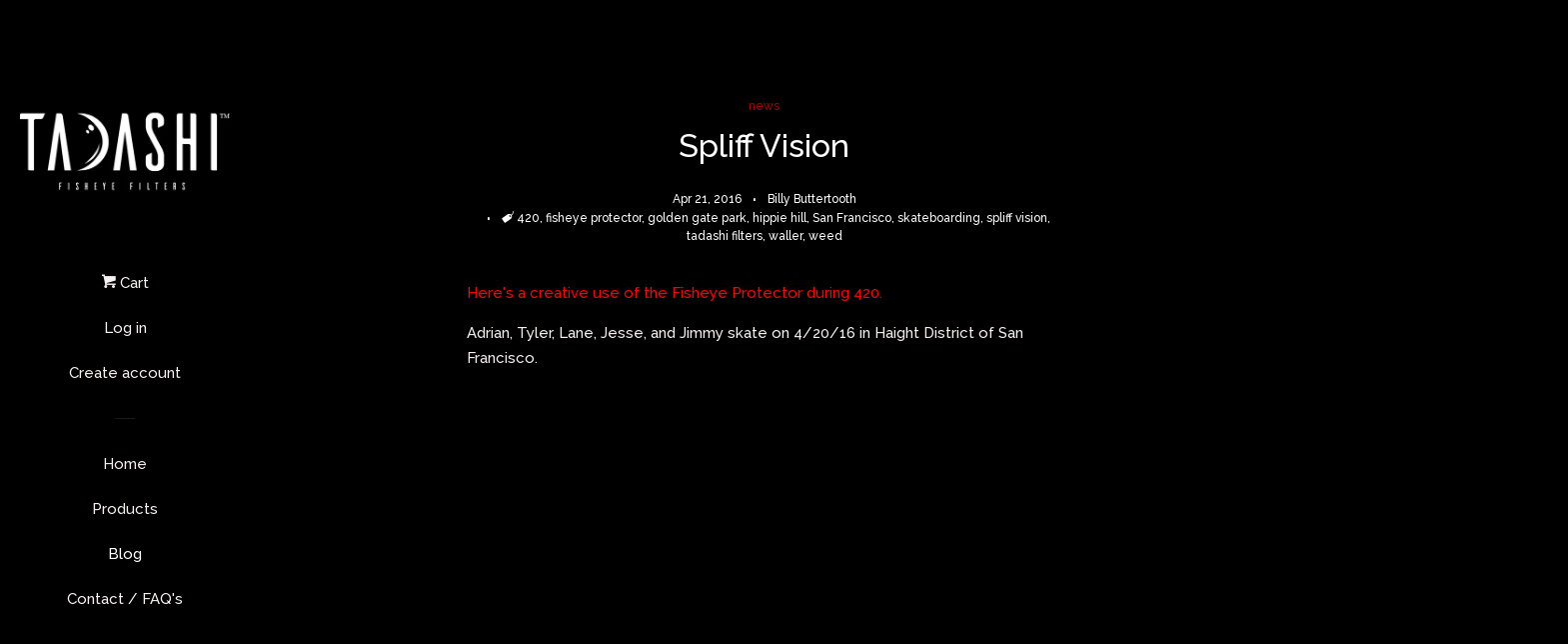

--- FILE ---
content_type: text/html; charset=utf-8
request_url: https://tadashifilters.com/blogs/news/120336067-spliff-vision?comment=126449582141&page=2
body_size: 23362
content:
<!doctype html>
<!--[if lt IE 7]><html class="no-js lt-ie9 lt-ie8 lt-ie7" lang="en"> <![endif]-->
<!--[if IE 7]><html class="no-js lt-ie9 lt-ie8" lang="en"> <![endif]-->
<!--[if IE 8]><html class="no-js lt-ie9" lang="en"> <![endif]-->
<!--[if IE 9 ]><html class="ie9 no-js"> <![endif]-->
<!--[if (gt IE 9)|!(IE)]><!--> <html class="no-js"> <!--<![endif]-->
<head>
<meta name="facebook-domain-verification" content="4guegfv14srzamnez4k0eg4ma9v488" />
  <!-- Basic page needs ================================================== -->
  <meta charset="utf-8">
  <meta http-equiv="X-UA-Compatible" content="IE=edge,chrome=1">

  
  <link rel="shortcut icon" href="//tadashifilters.com/cdn/shop/t/3/assets/favicon.png?v=121532572506316980441458952230" type="image/png" />
  

  <!-- Title and description ================================================== -->
  <title>
  Spliff Vision &ndash; Page 2 &ndash; Tadashi Filters
  </title>

  
  <meta name="description" content="Creative way to use the Fisheye Protector during 420. Adrian, Tyler, Lane, Jesse, and Jimmy skate on 4/20/16 in Golden Gate Park SF.">
  

  <!-- Social meta ================================================== -->
  
<meta property="og:site_name" content="Tadashi Filters">
<!-- Index -->

  <meta property="og:type" content="article">
  <meta property="og:title" content="Spliff Vision">
  <meta property="og:description" content="Here&#39;s a creative use of the Fisheye Protector during 420.
Adrian, Tyler, Lane, Jesse, and Jimmy skate on 4/20/16 in Haight District of San Francisco.
 

">
  
    <meta property="og:image" content="http://tadashifilters.com/cdn/shop/articles/Screen_Shot_2016-04-20_at_11.51.08_PM_f6b0ce63-58f5-45c4-93cf-eb113325ca1e_1024x1024.png?v=1461222166">
    <meta property="og:image:secure_url" content="https://tadashifilters.com/cdn/shop/articles/Screen_Shot_2016-04-20_at_11.51.08_PM_f6b0ce63-58f5-45c4-93cf-eb113325ca1e_1024x1024.png?v=1461222166">
  
<!-- Password -->



  <meta property="og:url" content="https://tadashifilters.com/blogs/news/120336067-spliff-vision">






  <meta name="twitter:card" content="summary_large_image">


  <meta name="twitter:site" content="@tadashifilters">


  <meta name="twitter:title" content="Spliff Vision">
  <meta name="twitter:description" content="Here&#39;s a creative use of the Fisheye Protector during 420.
Adrian, Tyler, Lane, Jesse, and Jimmy skate on 4/20/16 in Haight District of San Francisco.
 

">
  
    <meta property="twitter:image" content="https://tadashifilters.com/cdn/shop/articles/Screen_Shot_2016-04-20_at_11.51.08_PM_f6b0ce63-58f5-45c4-93cf-eb113325ca1e_1024x1024.png?v=1461222166">
  



  <!-- Helpers ================================================== -->
  <link rel="canonical" href="https://tadashifilters.com/blogs/news/120336067-spliff-vision">
  <meta name="viewport" content="width=device-width, initial-scale=1, shrink-to-fit=no">

  
    <!-- Ajaxify Cart Plugin ================================================== -->
    <link href="//tadashifilters.com/cdn/shop/t/3/assets/ajaxify.scss.css?v=63634435340210240121487356317" rel="stylesheet" type="text/css" media="all" />
  

  <!-- CSS ================================================== -->
  <link href="//tadashifilters.com/cdn/shop/t/3/assets/timber.scss.css?v=49611342941912100661760680442" rel="stylesheet" type="text/css" media="all" />
  
  
  
  <link href="//fonts.googleapis.com/css?family=Raleway:500,800" rel="stylesheet" type="text/css" media="all" />


  



  <!-- Header hook for plugins ================================================== -->
  <script>window.performance && window.performance.mark && window.performance.mark('shopify.content_for_header.start');</script><meta id="shopify-digital-wallet" name="shopify-digital-wallet" content="/12001438/digital_wallets/dialog">
<meta name="shopify-checkout-api-token" content="5f755f37694ee1a314c5a66be9f22993">
<meta id="in-context-paypal-metadata" data-shop-id="12001438" data-venmo-supported="false" data-environment="production" data-locale="en_US" data-paypal-v4="true" data-currency="USD">
<link rel="alternate" type="application/atom+xml" title="Feed" href="/blogs/news.atom" />
<script async="async" src="/checkouts/internal/preloads.js?locale=en-US"></script>
<link rel="preconnect" href="https://shop.app" crossorigin="anonymous">
<script async="async" src="https://shop.app/checkouts/internal/preloads.js?locale=en-US&shop_id=12001438" crossorigin="anonymous"></script>
<script id="apple-pay-shop-capabilities" type="application/json">{"shopId":12001438,"countryCode":"US","currencyCode":"USD","merchantCapabilities":["supports3DS"],"merchantId":"gid:\/\/shopify\/Shop\/12001438","merchantName":"Tadashi Filters","requiredBillingContactFields":["postalAddress","email"],"requiredShippingContactFields":["postalAddress","email"],"shippingType":"shipping","supportedNetworks":["visa","masterCard","amex","discover","elo","jcb"],"total":{"type":"pending","label":"Tadashi Filters","amount":"1.00"},"shopifyPaymentsEnabled":true,"supportsSubscriptions":true}</script>
<script id="shopify-features" type="application/json">{"accessToken":"5f755f37694ee1a314c5a66be9f22993","betas":["rich-media-storefront-analytics"],"domain":"tadashifilters.com","predictiveSearch":true,"shopId":12001438,"locale":"en"}</script>
<script>var Shopify = Shopify || {};
Shopify.shop = "tadashi-filters.myshopify.com";
Shopify.locale = "en";
Shopify.currency = {"active":"USD","rate":"1.0"};
Shopify.country = "US";
Shopify.theme = {"name":"Pop","id":94561731,"schema_name":null,"schema_version":null,"theme_store_id":719,"role":"main"};
Shopify.theme.handle = "null";
Shopify.theme.style = {"id":null,"handle":null};
Shopify.cdnHost = "tadashifilters.com/cdn";
Shopify.routes = Shopify.routes || {};
Shopify.routes.root = "/";</script>
<script type="module">!function(o){(o.Shopify=o.Shopify||{}).modules=!0}(window);</script>
<script>!function(o){function n(){var o=[];function n(){o.push(Array.prototype.slice.apply(arguments))}return n.q=o,n}var t=o.Shopify=o.Shopify||{};t.loadFeatures=n(),t.autoloadFeatures=n()}(window);</script>
<script>
  window.ShopifyPay = window.ShopifyPay || {};
  window.ShopifyPay.apiHost = "shop.app\/pay";
  window.ShopifyPay.redirectState = null;
</script>
<script id="shop-js-analytics" type="application/json">{"pageType":"article"}</script>
<script defer="defer" async type="module" src="//tadashifilters.com/cdn/shopifycloud/shop-js/modules/v2/client.init-shop-cart-sync_BApSsMSl.en.esm.js"></script>
<script defer="defer" async type="module" src="//tadashifilters.com/cdn/shopifycloud/shop-js/modules/v2/chunk.common_CBoos6YZ.esm.js"></script>
<script type="module">
  await import("//tadashifilters.com/cdn/shopifycloud/shop-js/modules/v2/client.init-shop-cart-sync_BApSsMSl.en.esm.js");
await import("//tadashifilters.com/cdn/shopifycloud/shop-js/modules/v2/chunk.common_CBoos6YZ.esm.js");

  window.Shopify.SignInWithShop?.initShopCartSync?.({"fedCMEnabled":true,"windoidEnabled":true});

</script>
<script>
  window.Shopify = window.Shopify || {};
  if (!window.Shopify.featureAssets) window.Shopify.featureAssets = {};
  window.Shopify.featureAssets['shop-js'] = {"shop-cart-sync":["modules/v2/client.shop-cart-sync_DJczDl9f.en.esm.js","modules/v2/chunk.common_CBoos6YZ.esm.js"],"init-fed-cm":["modules/v2/client.init-fed-cm_BzwGC0Wi.en.esm.js","modules/v2/chunk.common_CBoos6YZ.esm.js"],"init-windoid":["modules/v2/client.init-windoid_BS26ThXS.en.esm.js","modules/v2/chunk.common_CBoos6YZ.esm.js"],"shop-cash-offers":["modules/v2/client.shop-cash-offers_DthCPNIO.en.esm.js","modules/v2/chunk.common_CBoos6YZ.esm.js","modules/v2/chunk.modal_Bu1hFZFC.esm.js"],"shop-button":["modules/v2/client.shop-button_D_JX508o.en.esm.js","modules/v2/chunk.common_CBoos6YZ.esm.js"],"init-shop-email-lookup-coordinator":["modules/v2/client.init-shop-email-lookup-coordinator_DFwWcvrS.en.esm.js","modules/v2/chunk.common_CBoos6YZ.esm.js"],"shop-toast-manager":["modules/v2/client.shop-toast-manager_tEhgP2F9.en.esm.js","modules/v2/chunk.common_CBoos6YZ.esm.js"],"shop-login-button":["modules/v2/client.shop-login-button_DwLgFT0K.en.esm.js","modules/v2/chunk.common_CBoos6YZ.esm.js","modules/v2/chunk.modal_Bu1hFZFC.esm.js"],"avatar":["modules/v2/client.avatar_BTnouDA3.en.esm.js"],"init-shop-cart-sync":["modules/v2/client.init-shop-cart-sync_BApSsMSl.en.esm.js","modules/v2/chunk.common_CBoos6YZ.esm.js"],"pay-button":["modules/v2/client.pay-button_BuNmcIr_.en.esm.js","modules/v2/chunk.common_CBoos6YZ.esm.js"],"init-shop-for-new-customer-accounts":["modules/v2/client.init-shop-for-new-customer-accounts_DrjXSI53.en.esm.js","modules/v2/client.shop-login-button_DwLgFT0K.en.esm.js","modules/v2/chunk.common_CBoos6YZ.esm.js","modules/v2/chunk.modal_Bu1hFZFC.esm.js"],"init-customer-accounts-sign-up":["modules/v2/client.init-customer-accounts-sign-up_TlVCiykN.en.esm.js","modules/v2/client.shop-login-button_DwLgFT0K.en.esm.js","modules/v2/chunk.common_CBoos6YZ.esm.js","modules/v2/chunk.modal_Bu1hFZFC.esm.js"],"shop-follow-button":["modules/v2/client.shop-follow-button_C5D3XtBb.en.esm.js","modules/v2/chunk.common_CBoos6YZ.esm.js","modules/v2/chunk.modal_Bu1hFZFC.esm.js"],"checkout-modal":["modules/v2/client.checkout-modal_8TC_1FUY.en.esm.js","modules/v2/chunk.common_CBoos6YZ.esm.js","modules/v2/chunk.modal_Bu1hFZFC.esm.js"],"init-customer-accounts":["modules/v2/client.init-customer-accounts_C0Oh2ljF.en.esm.js","modules/v2/client.shop-login-button_DwLgFT0K.en.esm.js","modules/v2/chunk.common_CBoos6YZ.esm.js","modules/v2/chunk.modal_Bu1hFZFC.esm.js"],"lead-capture":["modules/v2/client.lead-capture_Cq0gfm7I.en.esm.js","modules/v2/chunk.common_CBoos6YZ.esm.js","modules/v2/chunk.modal_Bu1hFZFC.esm.js"],"shop-login":["modules/v2/client.shop-login_BmtnoEUo.en.esm.js","modules/v2/chunk.common_CBoos6YZ.esm.js","modules/v2/chunk.modal_Bu1hFZFC.esm.js"],"payment-terms":["modules/v2/client.payment-terms_BHOWV7U_.en.esm.js","modules/v2/chunk.common_CBoos6YZ.esm.js","modules/v2/chunk.modal_Bu1hFZFC.esm.js"]};
</script>
<script>(function() {
  var isLoaded = false;
  function asyncLoad() {
    if (isLoaded) return;
    isLoaded = true;
    var urls = ["https:\/\/chimpstatic.com\/mcjs-connected\/js\/users\/f40d612125e87db41c1344ba9\/92d4ccea6fc8a8e80bfd67f56.js?shop=tadashi-filters.myshopify.com"];
    for (var i = 0; i < urls.length; i++) {
      var s = document.createElement('script');
      s.type = 'text/javascript';
      s.async = true;
      s.src = urls[i];
      var x = document.getElementsByTagName('script')[0];
      x.parentNode.insertBefore(s, x);
    }
  };
  if(window.attachEvent) {
    window.attachEvent('onload', asyncLoad);
  } else {
    window.addEventListener('load', asyncLoad, false);
  }
})();</script>
<script id="__st">var __st={"a":12001438,"offset":-28800,"reqid":"3fbef4bd-cc8e-47e2-94e9-906bcc7441b2-1768893542","pageurl":"tadashifilters.com\/blogs\/news\/120336067-spliff-vision?comment=126449582141\u0026page=2","s":"articles-120336067","u":"63dd1e21b2ec","p":"article","rtyp":"article","rid":120336067};</script>
<script>window.ShopifyPaypalV4VisibilityTracking = true;</script>
<script id="captcha-bootstrap">!function(){'use strict';const t='contact',e='account',n='new_comment',o=[[t,t],['blogs',n],['comments',n],[t,'customer']],c=[[e,'customer_login'],[e,'guest_login'],[e,'recover_customer_password'],[e,'create_customer']],r=t=>t.map((([t,e])=>`form[action*='/${t}']:not([data-nocaptcha='true']) input[name='form_type'][value='${e}']`)).join(','),a=t=>()=>t?[...document.querySelectorAll(t)].map((t=>t.form)):[];function s(){const t=[...o],e=r(t);return a(e)}const i='password',u='form_key',d=['recaptcha-v3-token','g-recaptcha-response','h-captcha-response',i],f=()=>{try{return window.sessionStorage}catch{return}},m='__shopify_v',_=t=>t.elements[u];function p(t,e,n=!1){try{const o=window.sessionStorage,c=JSON.parse(o.getItem(e)),{data:r}=function(t){const{data:e,action:n}=t;return t[m]||n?{data:e,action:n}:{data:t,action:n}}(c);for(const[e,n]of Object.entries(r))t.elements[e]&&(t.elements[e].value=n);n&&o.removeItem(e)}catch(o){console.error('form repopulation failed',{error:o})}}const l='form_type',E='cptcha';function T(t){t.dataset[E]=!0}const w=window,h=w.document,L='Shopify',v='ce_forms',y='captcha';let A=!1;((t,e)=>{const n=(g='f06e6c50-85a8-45c8-87d0-21a2b65856fe',I='https://cdn.shopify.com/shopifycloud/storefront-forms-hcaptcha/ce_storefront_forms_captcha_hcaptcha.v1.5.2.iife.js',D={infoText:'Protected by hCaptcha',privacyText:'Privacy',termsText:'Terms'},(t,e,n)=>{const o=w[L][v],c=o.bindForm;if(c)return c(t,g,e,D).then(n);var r;o.q.push([[t,g,e,D],n]),r=I,A||(h.body.append(Object.assign(h.createElement('script'),{id:'captcha-provider',async:!0,src:r})),A=!0)});var g,I,D;w[L]=w[L]||{},w[L][v]=w[L][v]||{},w[L][v].q=[],w[L][y]=w[L][y]||{},w[L][y].protect=function(t,e){n(t,void 0,e),T(t)},Object.freeze(w[L][y]),function(t,e,n,w,h,L){const[v,y,A,g]=function(t,e,n){const i=e?o:[],u=t?c:[],d=[...i,...u],f=r(d),m=r(i),_=r(d.filter((([t,e])=>n.includes(e))));return[a(f),a(m),a(_),s()]}(w,h,L),I=t=>{const e=t.target;return e instanceof HTMLFormElement?e:e&&e.form},D=t=>v().includes(t);t.addEventListener('submit',(t=>{const e=I(t);if(!e)return;const n=D(e)&&!e.dataset.hcaptchaBound&&!e.dataset.recaptchaBound,o=_(e),c=g().includes(e)&&(!o||!o.value);(n||c)&&t.preventDefault(),c&&!n&&(function(t){try{if(!f())return;!function(t){const e=f();if(!e)return;const n=_(t);if(!n)return;const o=n.value;o&&e.removeItem(o)}(t);const e=Array.from(Array(32),(()=>Math.random().toString(36)[2])).join('');!function(t,e){_(t)||t.append(Object.assign(document.createElement('input'),{type:'hidden',name:u})),t.elements[u].value=e}(t,e),function(t,e){const n=f();if(!n)return;const o=[...t.querySelectorAll(`input[type='${i}']`)].map((({name:t})=>t)),c=[...d,...o],r={};for(const[a,s]of new FormData(t).entries())c.includes(a)||(r[a]=s);n.setItem(e,JSON.stringify({[m]:1,action:t.action,data:r}))}(t,e)}catch(e){console.error('failed to persist form',e)}}(e),e.submit())}));const S=(t,e)=>{t&&!t.dataset[E]&&(n(t,e.some((e=>e===t))),T(t))};for(const o of['focusin','change'])t.addEventListener(o,(t=>{const e=I(t);D(e)&&S(e,y())}));const B=e.get('form_key'),M=e.get(l),P=B&&M;t.addEventListener('DOMContentLoaded',(()=>{const t=y();if(P)for(const e of t)e.elements[l].value===M&&p(e,B);[...new Set([...A(),...v().filter((t=>'true'===t.dataset.shopifyCaptcha))])].forEach((e=>S(e,t)))}))}(h,new URLSearchParams(w.location.search),n,t,e,['guest_login'])})(!0,!0)}();</script>
<script integrity="sha256-4kQ18oKyAcykRKYeNunJcIwy7WH5gtpwJnB7kiuLZ1E=" data-source-attribution="shopify.loadfeatures" defer="defer" src="//tadashifilters.com/cdn/shopifycloud/storefront/assets/storefront/load_feature-a0a9edcb.js" crossorigin="anonymous"></script>
<script crossorigin="anonymous" defer="defer" src="//tadashifilters.com/cdn/shopifycloud/storefront/assets/shopify_pay/storefront-65b4c6d7.js?v=20250812"></script>
<script data-source-attribution="shopify.dynamic_checkout.dynamic.init">var Shopify=Shopify||{};Shopify.PaymentButton=Shopify.PaymentButton||{isStorefrontPortableWallets:!0,init:function(){window.Shopify.PaymentButton.init=function(){};var t=document.createElement("script");t.src="https://tadashifilters.com/cdn/shopifycloud/portable-wallets/latest/portable-wallets.en.js",t.type="module",document.head.appendChild(t)}};
</script>
<script data-source-attribution="shopify.dynamic_checkout.buyer_consent">
  function portableWalletsHideBuyerConsent(e){var t=document.getElementById("shopify-buyer-consent"),n=document.getElementById("shopify-subscription-policy-button");t&&n&&(t.classList.add("hidden"),t.setAttribute("aria-hidden","true"),n.removeEventListener("click",e))}function portableWalletsShowBuyerConsent(e){var t=document.getElementById("shopify-buyer-consent"),n=document.getElementById("shopify-subscription-policy-button");t&&n&&(t.classList.remove("hidden"),t.removeAttribute("aria-hidden"),n.addEventListener("click",e))}window.Shopify?.PaymentButton&&(window.Shopify.PaymentButton.hideBuyerConsent=portableWalletsHideBuyerConsent,window.Shopify.PaymentButton.showBuyerConsent=portableWalletsShowBuyerConsent);
</script>
<script data-source-attribution="shopify.dynamic_checkout.cart.bootstrap">document.addEventListener("DOMContentLoaded",(function(){function t(){return document.querySelector("shopify-accelerated-checkout-cart, shopify-accelerated-checkout")}if(t())Shopify.PaymentButton.init();else{new MutationObserver((function(e,n){t()&&(Shopify.PaymentButton.init(),n.disconnect())})).observe(document.body,{childList:!0,subtree:!0})}}));
</script>
<link id="shopify-accelerated-checkout-styles" rel="stylesheet" media="screen" href="https://tadashifilters.com/cdn/shopifycloud/portable-wallets/latest/accelerated-checkout-backwards-compat.css" crossorigin="anonymous">
<style id="shopify-accelerated-checkout-cart">
        #shopify-buyer-consent {
  margin-top: 1em;
  display: inline-block;
  width: 100%;
}

#shopify-buyer-consent.hidden {
  display: none;
}

#shopify-subscription-policy-button {
  background: none;
  border: none;
  padding: 0;
  text-decoration: underline;
  font-size: inherit;
  cursor: pointer;
}

#shopify-subscription-policy-button::before {
  box-shadow: none;
}

      </style>

<script>window.performance && window.performance.mark && window.performance.mark('shopify.content_for_header.end');</script>

  

<!--[if lt IE 9]>
<script src="//cdnjs.cloudflare.com/ajax/libs/html5shiv/3.7.2/html5shiv.min.js" type="text/javascript"></script>
<script src="//tadashifilters.com/cdn/shop/t/3/assets/respond.min.js?v=52248677837542619231457430994" type="text/javascript"></script>
<link href="//tadashifilters.com/cdn/shop/t/3/assets/respond-proxy.html" id="respond-proxy" rel="respond-proxy" />
<link href="//tadashifilters.com/search?q=c894bced40d568fa46b3d15d28fb0693" id="respond-redirect" rel="respond-redirect" />
<script src="//tadashifilters.com/search?q=c894bced40d568fa46b3d15d28fb0693" type="text/javascript"></script>
<![endif]-->



  
  

  
  <script src="//ajax.googleapis.com/ajax/libs/jquery/1.11.0/jquery.min.js" type="text/javascript"></script>
  <script src="//tadashifilters.com/cdn/shop/t/3/assets/modernizr.min.js?v=520786850485634651457430994" type="text/javascript"></script>

<link href="https://monorail-edge.shopifysvc.com" rel="dns-prefetch">
<script>(function(){if ("sendBeacon" in navigator && "performance" in window) {try {var session_token_from_headers = performance.getEntriesByType('navigation')[0].serverTiming.find(x => x.name == '_s').description;} catch {var session_token_from_headers = undefined;}var session_cookie_matches = document.cookie.match(/_shopify_s=([^;]*)/);var session_token_from_cookie = session_cookie_matches && session_cookie_matches.length === 2 ? session_cookie_matches[1] : "";var session_token = session_token_from_headers || session_token_from_cookie || "";function handle_abandonment_event(e) {var entries = performance.getEntries().filter(function(entry) {return /monorail-edge.shopifysvc.com/.test(entry.name);});if (!window.abandonment_tracked && entries.length === 0) {window.abandonment_tracked = true;var currentMs = Date.now();var navigation_start = performance.timing.navigationStart;var payload = {shop_id: 12001438,url: window.location.href,navigation_start,duration: currentMs - navigation_start,session_token,page_type: "article"};window.navigator.sendBeacon("https://monorail-edge.shopifysvc.com/v1/produce", JSON.stringify({schema_id: "online_store_buyer_site_abandonment/1.1",payload: payload,metadata: {event_created_at_ms: currentMs,event_sent_at_ms: currentMs}}));}}window.addEventListener('pagehide', handle_abandonment_event);}}());</script>
<script id="web-pixels-manager-setup">(function e(e,d,r,n,o){if(void 0===o&&(o={}),!Boolean(null===(a=null===(i=window.Shopify)||void 0===i?void 0:i.analytics)||void 0===a?void 0:a.replayQueue)){var i,a;window.Shopify=window.Shopify||{};var t=window.Shopify;t.analytics=t.analytics||{};var s=t.analytics;s.replayQueue=[],s.publish=function(e,d,r){return s.replayQueue.push([e,d,r]),!0};try{self.performance.mark("wpm:start")}catch(e){}var l=function(){var e={modern:/Edge?\/(1{2}[4-9]|1[2-9]\d|[2-9]\d{2}|\d{4,})\.\d+(\.\d+|)|Firefox\/(1{2}[4-9]|1[2-9]\d|[2-9]\d{2}|\d{4,})\.\d+(\.\d+|)|Chrom(ium|e)\/(9{2}|\d{3,})\.\d+(\.\d+|)|(Maci|X1{2}).+ Version\/(15\.\d+|(1[6-9]|[2-9]\d|\d{3,})\.\d+)([,.]\d+|)( \(\w+\)|)( Mobile\/\w+|) Safari\/|Chrome.+OPR\/(9{2}|\d{3,})\.\d+\.\d+|(CPU[ +]OS|iPhone[ +]OS|CPU[ +]iPhone|CPU IPhone OS|CPU iPad OS)[ +]+(15[._]\d+|(1[6-9]|[2-9]\d|\d{3,})[._]\d+)([._]\d+|)|Android:?[ /-](13[3-9]|1[4-9]\d|[2-9]\d{2}|\d{4,})(\.\d+|)(\.\d+|)|Android.+Firefox\/(13[5-9]|1[4-9]\d|[2-9]\d{2}|\d{4,})\.\d+(\.\d+|)|Android.+Chrom(ium|e)\/(13[3-9]|1[4-9]\d|[2-9]\d{2}|\d{4,})\.\d+(\.\d+|)|SamsungBrowser\/([2-9]\d|\d{3,})\.\d+/,legacy:/Edge?\/(1[6-9]|[2-9]\d|\d{3,})\.\d+(\.\d+|)|Firefox\/(5[4-9]|[6-9]\d|\d{3,})\.\d+(\.\d+|)|Chrom(ium|e)\/(5[1-9]|[6-9]\d|\d{3,})\.\d+(\.\d+|)([\d.]+$|.*Safari\/(?![\d.]+ Edge\/[\d.]+$))|(Maci|X1{2}).+ Version\/(10\.\d+|(1[1-9]|[2-9]\d|\d{3,})\.\d+)([,.]\d+|)( \(\w+\)|)( Mobile\/\w+|) Safari\/|Chrome.+OPR\/(3[89]|[4-9]\d|\d{3,})\.\d+\.\d+|(CPU[ +]OS|iPhone[ +]OS|CPU[ +]iPhone|CPU IPhone OS|CPU iPad OS)[ +]+(10[._]\d+|(1[1-9]|[2-9]\d|\d{3,})[._]\d+)([._]\d+|)|Android:?[ /-](13[3-9]|1[4-9]\d|[2-9]\d{2}|\d{4,})(\.\d+|)(\.\d+|)|Mobile Safari.+OPR\/([89]\d|\d{3,})\.\d+\.\d+|Android.+Firefox\/(13[5-9]|1[4-9]\d|[2-9]\d{2}|\d{4,})\.\d+(\.\d+|)|Android.+Chrom(ium|e)\/(13[3-9]|1[4-9]\d|[2-9]\d{2}|\d{4,})\.\d+(\.\d+|)|Android.+(UC? ?Browser|UCWEB|U3)[ /]?(15\.([5-9]|\d{2,})|(1[6-9]|[2-9]\d|\d{3,})\.\d+)\.\d+|SamsungBrowser\/(5\.\d+|([6-9]|\d{2,})\.\d+)|Android.+MQ{2}Browser\/(14(\.(9|\d{2,})|)|(1[5-9]|[2-9]\d|\d{3,})(\.\d+|))(\.\d+|)|K[Aa][Ii]OS\/(3\.\d+|([4-9]|\d{2,})\.\d+)(\.\d+|)/},d=e.modern,r=e.legacy,n=navigator.userAgent;return n.match(d)?"modern":n.match(r)?"legacy":"unknown"}(),u="modern"===l?"modern":"legacy",c=(null!=n?n:{modern:"",legacy:""})[u],f=function(e){return[e.baseUrl,"/wpm","/b",e.hashVersion,"modern"===e.buildTarget?"m":"l",".js"].join("")}({baseUrl:d,hashVersion:r,buildTarget:u}),m=function(e){var d=e.version,r=e.bundleTarget,n=e.surface,o=e.pageUrl,i=e.monorailEndpoint;return{emit:function(e){var a=e.status,t=e.errorMsg,s=(new Date).getTime(),l=JSON.stringify({metadata:{event_sent_at_ms:s},events:[{schema_id:"web_pixels_manager_load/3.1",payload:{version:d,bundle_target:r,page_url:o,status:a,surface:n,error_msg:t},metadata:{event_created_at_ms:s}}]});if(!i)return console&&console.warn&&console.warn("[Web Pixels Manager] No Monorail endpoint provided, skipping logging."),!1;try{return self.navigator.sendBeacon.bind(self.navigator)(i,l)}catch(e){}var u=new XMLHttpRequest;try{return u.open("POST",i,!0),u.setRequestHeader("Content-Type","text/plain"),u.send(l),!0}catch(e){return console&&console.warn&&console.warn("[Web Pixels Manager] Got an unhandled error while logging to Monorail."),!1}}}}({version:r,bundleTarget:l,surface:e.surface,pageUrl:self.location.href,monorailEndpoint:e.monorailEndpoint});try{o.browserTarget=l,function(e){var d=e.src,r=e.async,n=void 0===r||r,o=e.onload,i=e.onerror,a=e.sri,t=e.scriptDataAttributes,s=void 0===t?{}:t,l=document.createElement("script"),u=document.querySelector("head"),c=document.querySelector("body");if(l.async=n,l.src=d,a&&(l.integrity=a,l.crossOrigin="anonymous"),s)for(var f in s)if(Object.prototype.hasOwnProperty.call(s,f))try{l.dataset[f]=s[f]}catch(e){}if(o&&l.addEventListener("load",o),i&&l.addEventListener("error",i),u)u.appendChild(l);else{if(!c)throw new Error("Did not find a head or body element to append the script");c.appendChild(l)}}({src:f,async:!0,onload:function(){if(!function(){var e,d;return Boolean(null===(d=null===(e=window.Shopify)||void 0===e?void 0:e.analytics)||void 0===d?void 0:d.initialized)}()){var d=window.webPixelsManager.init(e)||void 0;if(d){var r=window.Shopify.analytics;r.replayQueue.forEach((function(e){var r=e[0],n=e[1],o=e[2];d.publishCustomEvent(r,n,o)})),r.replayQueue=[],r.publish=d.publishCustomEvent,r.visitor=d.visitor,r.initialized=!0}}},onerror:function(){return m.emit({status:"failed",errorMsg:"".concat(f," has failed to load")})},sri:function(e){var d=/^sha384-[A-Za-z0-9+/=]+$/;return"string"==typeof e&&d.test(e)}(c)?c:"",scriptDataAttributes:o}),m.emit({status:"loading"})}catch(e){m.emit({status:"failed",errorMsg:(null==e?void 0:e.message)||"Unknown error"})}}})({shopId: 12001438,storefrontBaseUrl: "https://tadashifilters.com",extensionsBaseUrl: "https://extensions.shopifycdn.com/cdn/shopifycloud/web-pixels-manager",monorailEndpoint: "https://monorail-edge.shopifysvc.com/unstable/produce_batch",surface: "storefront-renderer",enabledBetaFlags: ["2dca8a86"],webPixelsConfigList: [{"id":"51150909","eventPayloadVersion":"v1","runtimeContext":"LAX","scriptVersion":"1","type":"CUSTOM","privacyPurposes":["MARKETING"],"name":"Meta pixel (migrated)"},{"id":"86245437","eventPayloadVersion":"v1","runtimeContext":"LAX","scriptVersion":"1","type":"CUSTOM","privacyPurposes":["ANALYTICS"],"name":"Google Analytics tag (migrated)"},{"id":"shopify-app-pixel","configuration":"{}","eventPayloadVersion":"v1","runtimeContext":"STRICT","scriptVersion":"0450","apiClientId":"shopify-pixel","type":"APP","privacyPurposes":["ANALYTICS","MARKETING"]},{"id":"shopify-custom-pixel","eventPayloadVersion":"v1","runtimeContext":"LAX","scriptVersion":"0450","apiClientId":"shopify-pixel","type":"CUSTOM","privacyPurposes":["ANALYTICS","MARKETING"]}],isMerchantRequest: false,initData: {"shop":{"name":"Tadashi Filters","paymentSettings":{"currencyCode":"USD"},"myshopifyDomain":"tadashi-filters.myshopify.com","countryCode":"US","storefrontUrl":"https:\/\/tadashifilters.com"},"customer":null,"cart":null,"checkout":null,"productVariants":[],"purchasingCompany":null},},"https://tadashifilters.com/cdn","fcfee988w5aeb613cpc8e4bc33m6693e112",{"modern":"","legacy":""},{"shopId":"12001438","storefrontBaseUrl":"https:\/\/tadashifilters.com","extensionBaseUrl":"https:\/\/extensions.shopifycdn.com\/cdn\/shopifycloud\/web-pixels-manager","surface":"storefront-renderer","enabledBetaFlags":"[\"2dca8a86\"]","isMerchantRequest":"false","hashVersion":"fcfee988w5aeb613cpc8e4bc33m6693e112","publish":"custom","events":"[[\"page_viewed\",{}]]"});</script><script>
  window.ShopifyAnalytics = window.ShopifyAnalytics || {};
  window.ShopifyAnalytics.meta = window.ShopifyAnalytics.meta || {};
  window.ShopifyAnalytics.meta.currency = 'USD';
  var meta = {"page":{"pageType":"article","resourceType":"article","resourceId":120336067,"requestId":"3fbef4bd-cc8e-47e2-94e9-906bcc7441b2-1768893542"}};
  for (var attr in meta) {
    window.ShopifyAnalytics.meta[attr] = meta[attr];
  }
</script>
<script class="analytics">
  (function () {
    var customDocumentWrite = function(content) {
      var jquery = null;

      if (window.jQuery) {
        jquery = window.jQuery;
      } else if (window.Checkout && window.Checkout.$) {
        jquery = window.Checkout.$;
      }

      if (jquery) {
        jquery('body').append(content);
      }
    };

    var hasLoggedConversion = function(token) {
      if (token) {
        return document.cookie.indexOf('loggedConversion=' + token) !== -1;
      }
      return false;
    }

    var setCookieIfConversion = function(token) {
      if (token) {
        var twoMonthsFromNow = new Date(Date.now());
        twoMonthsFromNow.setMonth(twoMonthsFromNow.getMonth() + 2);

        document.cookie = 'loggedConversion=' + token + '; expires=' + twoMonthsFromNow;
      }
    }

    var trekkie = window.ShopifyAnalytics.lib = window.trekkie = window.trekkie || [];
    if (trekkie.integrations) {
      return;
    }
    trekkie.methods = [
      'identify',
      'page',
      'ready',
      'track',
      'trackForm',
      'trackLink'
    ];
    trekkie.factory = function(method) {
      return function() {
        var args = Array.prototype.slice.call(arguments);
        args.unshift(method);
        trekkie.push(args);
        return trekkie;
      };
    };
    for (var i = 0; i < trekkie.methods.length; i++) {
      var key = trekkie.methods[i];
      trekkie[key] = trekkie.factory(key);
    }
    trekkie.load = function(config) {
      trekkie.config = config || {};
      trekkie.config.initialDocumentCookie = document.cookie;
      var first = document.getElementsByTagName('script')[0];
      var script = document.createElement('script');
      script.type = 'text/javascript';
      script.onerror = function(e) {
        var scriptFallback = document.createElement('script');
        scriptFallback.type = 'text/javascript';
        scriptFallback.onerror = function(error) {
                var Monorail = {
      produce: function produce(monorailDomain, schemaId, payload) {
        var currentMs = new Date().getTime();
        var event = {
          schema_id: schemaId,
          payload: payload,
          metadata: {
            event_created_at_ms: currentMs,
            event_sent_at_ms: currentMs
          }
        };
        return Monorail.sendRequest("https://" + monorailDomain + "/v1/produce", JSON.stringify(event));
      },
      sendRequest: function sendRequest(endpointUrl, payload) {
        // Try the sendBeacon API
        if (window && window.navigator && typeof window.navigator.sendBeacon === 'function' && typeof window.Blob === 'function' && !Monorail.isIos12()) {
          var blobData = new window.Blob([payload], {
            type: 'text/plain'
          });

          if (window.navigator.sendBeacon(endpointUrl, blobData)) {
            return true;
          } // sendBeacon was not successful

        } // XHR beacon

        var xhr = new XMLHttpRequest();

        try {
          xhr.open('POST', endpointUrl);
          xhr.setRequestHeader('Content-Type', 'text/plain');
          xhr.send(payload);
        } catch (e) {
          console.log(e);
        }

        return false;
      },
      isIos12: function isIos12() {
        return window.navigator.userAgent.lastIndexOf('iPhone; CPU iPhone OS 12_') !== -1 || window.navigator.userAgent.lastIndexOf('iPad; CPU OS 12_') !== -1;
      }
    };
    Monorail.produce('monorail-edge.shopifysvc.com',
      'trekkie_storefront_load_errors/1.1',
      {shop_id: 12001438,
      theme_id: 94561731,
      app_name: "storefront",
      context_url: window.location.href,
      source_url: "//tadashifilters.com/cdn/s/trekkie.storefront.cd680fe47e6c39ca5d5df5f0a32d569bc48c0f27.min.js"});

        };
        scriptFallback.async = true;
        scriptFallback.src = '//tadashifilters.com/cdn/s/trekkie.storefront.cd680fe47e6c39ca5d5df5f0a32d569bc48c0f27.min.js';
        first.parentNode.insertBefore(scriptFallback, first);
      };
      script.async = true;
      script.src = '//tadashifilters.com/cdn/s/trekkie.storefront.cd680fe47e6c39ca5d5df5f0a32d569bc48c0f27.min.js';
      first.parentNode.insertBefore(script, first);
    };
    trekkie.load(
      {"Trekkie":{"appName":"storefront","development":false,"defaultAttributes":{"shopId":12001438,"isMerchantRequest":null,"themeId":94561731,"themeCityHash":"13757237353153422256","contentLanguage":"en","currency":"USD","eventMetadataId":"8275965d-350c-49ba-84a1-f5a964092674"},"isServerSideCookieWritingEnabled":true,"monorailRegion":"shop_domain","enabledBetaFlags":["65f19447"]},"Session Attribution":{},"S2S":{"facebookCapiEnabled":false,"source":"trekkie-storefront-renderer","apiClientId":580111}}
    );

    var loaded = false;
    trekkie.ready(function() {
      if (loaded) return;
      loaded = true;

      window.ShopifyAnalytics.lib = window.trekkie;

      var originalDocumentWrite = document.write;
      document.write = customDocumentWrite;
      try { window.ShopifyAnalytics.merchantGoogleAnalytics.call(this); } catch(error) {};
      document.write = originalDocumentWrite;

      window.ShopifyAnalytics.lib.page(null,{"pageType":"article","resourceType":"article","resourceId":120336067,"requestId":"3fbef4bd-cc8e-47e2-94e9-906bcc7441b2-1768893542","shopifyEmitted":true});

      var match = window.location.pathname.match(/checkouts\/(.+)\/(thank_you|post_purchase)/)
      var token = match? match[1]: undefined;
      if (!hasLoggedConversion(token)) {
        setCookieIfConversion(token);
        
      }
    });


        var eventsListenerScript = document.createElement('script');
        eventsListenerScript.async = true;
        eventsListenerScript.src = "//tadashifilters.com/cdn/shopifycloud/storefront/assets/shop_events_listener-3da45d37.js";
        document.getElementsByTagName('head')[0].appendChild(eventsListenerScript);

})();</script>
  <script>
  if (!window.ga || (window.ga && typeof window.ga !== 'function')) {
    window.ga = function ga() {
      (window.ga.q = window.ga.q || []).push(arguments);
      if (window.Shopify && window.Shopify.analytics && typeof window.Shopify.analytics.publish === 'function') {
        window.Shopify.analytics.publish("ga_stub_called", {}, {sendTo: "google_osp_migration"});
      }
      console.error("Shopify's Google Analytics stub called with:", Array.from(arguments), "\nSee https://help.shopify.com/manual/promoting-marketing/pixels/pixel-migration#google for more information.");
    };
    if (window.Shopify && window.Shopify.analytics && typeof window.Shopify.analytics.publish === 'function') {
      window.Shopify.analytics.publish("ga_stub_initialized", {}, {sendTo: "google_osp_migration"});
    }
  }
</script>
<script
  defer
  src="https://tadashifilters.com/cdn/shopifycloud/perf-kit/shopify-perf-kit-3.0.4.min.js"
  data-application="storefront-renderer"
  data-shop-id="12001438"
  data-render-region="gcp-us-central1"
  data-page-type="article"
  data-theme-instance-id="94561731"
  data-theme-name=""
  data-theme-version=""
  data-monorail-region="shop_domain"
  data-resource-timing-sampling-rate="10"
  data-shs="true"
  data-shs-beacon="true"
  data-shs-export-with-fetch="true"
  data-shs-logs-sample-rate="1"
  data-shs-beacon-endpoint="https://tadashifilters.com/api/collect"
></script>
</head>


<body id="spliff-vision" class="template-article" >

  <div class="nav-mobile">
    <nav class="nav-bar" role="navigation">
      <div class="wrapper">
        



<ul class="site-nav" id="accessibleNav">
  
    

    
    
      
        <li >
          <a href="/" class="site-nav__link site-nav__linknodrop">Home</a>
        </li>
      
    
  
    

    
    
      
        <li >
          <a href="/collections/goods" class="site-nav__link site-nav__linknodrop">Products</a>
        </li>
      
    
  
    

    
    
      
        <li class="site-nav--active">
          <a href="/blogs/news" class="site-nav__link site-nav__linknodrop">Blog</a>
        </li>
      
    
  
    

    
    
      
        <li >
          <a href="/pages/about-us" class="site-nav__link site-nav__linknodrop">Contact / FAQ's</a>
        </li>
      
    
  
  
    
      <li class="large--hide">
        <a href="/account/login" class="site-nav__link">Log in</a>
      </li>
      <li class="large--hide">
        <a href="/account/register" class="site-nav__link">Create account</a>
      </li>
    
  
</ul>

      </div>
    </nav>
  </div>

  <div class="page-wrapper">

    <header class="site-header" role="banner">
      <div class="nav-bar grid--full large--hide">

        <div class="grid-item one-quarter">
          <button type="button" class="text-link nav-toggle" id="navToggle">
            <div class="table-contain">
              <div class="table-contain__inner">
                <span class="icon-fallback-text">
                  <span class="icon icon-list" aria-hidden="true"></span>
                  <span class="fallback-text">Menu</span>
                </span>
              </div>
            </div>
          </button>
        </div>

        <div class="grid-item two-quarters">

          <div class="table-contain">
            <div class="table-contain__inner">

            
              <div class="h1 header-logo" itemscope itemtype="http://schema.org/Organization">
            

            
              <a href="/" itemprop="url">
                <img src="//tadashifilters.com/cdn/shop/t/3/assets/logo.png?v=68784074361251042991458947864" alt="Tadashi Filters" itemprop="logo">
              </a>
            

            
              </div>
            

            </div>
          </div>

        </div>

        <div class="grid-item one-quarter">
          <a href="/cart" class="cart-toggle">
          <div class="table-contain">
            <div class="table-contain__inner">
              <span class="icon-fallback-text">
                <span class="icon icon-cart" aria-hidden="true"></span>
                <span class="fallback-text">Cart</span>
              </span>
            </div>
          </div>
          </a>
        </div>

      </div>

      <div class="wrapper">

        
        <div class="grid--full">
          <div class="grid-item medium-down--hide">
          
            <div class="h1 header-logo" itemscope itemtype="http://schema.org/Organization">
          

          
            <a href="/" itemprop="url">
              <img src="//tadashifilters.com/cdn/shop/t/3/assets/logo.png?v=68784074361251042991458947864" alt="Tadashi Filters" itemprop="logo">
            </a>
          

          
            </div>
          
          </div>
        </div>

        

        <div class="medium-down--hide">
          <ul class="site-nav">
            <li>
              <a href="/cart" class="cart-toggle site-nav__link">
                <span class="icon icon-cart" aria-hidden="true"></span>
                Cart
                <span id="cartCount" class="hidden-count">(0)</span>
              </a>
            </li>
            
              
                <li>
                  <a href="/account/login" class="site-nav__link">Log in</a>
                </li>
                <li>
                  <a href="/account/register" class="site-nav__link">Create account</a>
                </li>
              
            
          </ul>

          <hr class="hr--small">
        </div>

        

        <nav class="medium-down--hide" role="navigation">
          



<ul class="site-nav" id="accessibleNav">
  
    

    
    
      
        <li >
          <a href="/" class="site-nav__link site-nav__linknodrop">Home</a>
        </li>
      
    
  
    

    
    
      
        <li >
          <a href="/collections/goods" class="site-nav__link site-nav__linknodrop">Products</a>
        </li>
      
    
  
    

    
    
      
        <li class="site-nav--active">
          <a href="/blogs/news" class="site-nav__link site-nav__linknodrop">Blog</a>
        </li>
      
    
  
    

    
    
      
        <li >
          <a href="/pages/about-us" class="site-nav__link site-nav__linknodrop">Contact / FAQ's</a>
        </li>
      
    
  
  
    
      <li class="large--hide">
        <a href="/account/login" class="site-nav__link">Log in</a>
      </li>
      <li class="large--hide">
        <a href="/account/register" class="site-nav__link">Create account</a>
      </li>
    
  
</ul>

        </nav>

      </div>
    </header>

    <main class="main-content" role="main">
      <div class="wrapper">

        







<div class="grid">
  <article class="grid-item large--two-thirds push--large--one-sixth blog-post-single" itemscope itemtype="http://schema.org/Article">

    <header class="section-header text-center">

      <a class="blog__name text-center" href="/blogs/news">news</a>

      <h1>Spliff Vision</h1>

      
      
      
      

      <div class="blog-meta">
        <p class="meta">
          <time datetime="2016-04-21">Apr 21, 2016</time>
          <span class="meta__dot" aria-hidden="true"></span>
          <span>Billy Buttertooth</span>
        </p>

        <div class="meta text-center">
          


  <span class="meta__dot" aria-hidden="true"></span>
  <span class="icon-fallback-text">
    <span class="icon icon-tag" aria-hidden="true"></span>
    <span class="fallback-text">Tags</span>
    
      <a href="/blogs/news/tagged/420">420</a>, 
    
      <a href="/blogs/news/tagged/fisheye-protector">fisheye protector</a>, 
    
      <a href="/blogs/news/tagged/golden-gate-park">golden gate park</a>, 
    
      <a href="/blogs/news/tagged/hippie-hill">hippie hill</a>, 
    
      <a href="/blogs/news/tagged/san-francisco">San Francisco</a>, 
    
      <a href="/blogs/news/tagged/skateboarding">skateboarding</a>, 
    
      <a href="/blogs/news/tagged/spliff-vision">spliff vision</a>, 
    
      <a href="/blogs/news/tagged/tadashi-filters">tadashi filters</a>, 
    
      <a href="/blogs/news/tagged/waller">waller</a>, 
    
      <a href="/blogs/news/tagged/weed">weed</a>
    
  </span>


        </div>
      </div>
    </header>

    <div class="rte" itemprop="articleBody">
      <p><span style="color: #ff0000;">Here's a creative use of the Fisheye Protector during 420.</span></p>
<p>Adrian, Tyler, Lane, Jesse, and Jimmy skate on 4/20/16 in Haight District of San Francisco.</p>
<p> </p>

<iframe width="640" height="480" src="https://www.youtube.com/embed/VeoHRqIRzCU" frameborder="0" allowfullscreen></iframe>
    </div>

    
      <div class="text-center item-social-sharing">
        <h3>Share this post</h3>
        



<div class="social-sharing " data-permalink="https://tadashifilters.com/blogs/news/120336067-spliff-vision">

  
    <a target="_blank" href="//www.facebook.com/sharer.php?u=https://tadashifilters.com/blogs/news/120336067-spliff-vision" class="share-facebook">
      <span class="icon icon-facebook" aria-hidden="true"></span>
      <span class="share-title">Share</span>
      <span class="share-count">0</span>
    </a>
  

  
    <a target="_blank" href="//twitter.com/share?text=Spliff%20Vision&amp;url=https://tadashifilters.com/blogs/news/120336067-spliff-vision" class="share-twitter">
      <span class="icon icon-twitter" aria-hidden="true"></span>
      <span class="share-title">Tweet</span>
    </a>
  

  

  
    <a target="_blank" href="//plus.google.com/share?url=https://tadashifilters.com/blogs/news/120336067-spliff-vision" class="share-google">
      <!-- Cannot get Google+ share count with JS yet -->
      <span class="icon icon-google_plus" aria-hidden="true"></span>
      <span class="share-count">+1</span>
    </a>
  

</div>

      </div>
    

    
    <div class="text-center">
    
      <div class="comments">
        <hr>
        
          <h3 class="text-center comments__title">712 comments</h3>
        

        
        
          
          <div id="comments">

            
              <p class="note form-success">
                
                  Your comment was posted successfully! Thank you!
                
              </p>
            

            
              <ul>
                
                
                  <li id="126449582141" class="comment first">
                    

<div class="comment">
  <div class="rte">
    <p>https://worldfgambling.blogspot.com/2022/01/6-secrets-casinos-dont-want-you-to-know.html<br>
https://joinlive77.com<br>
https://www.craft-resin.co.uk/blogs/news/diana-obniski-epoxy-resin-artist-from-us?comment=126670733378#comments<br>
https://sevikasamiti.org/News-Media/5616372?anchor=12246591#12246591<br>
https://www.tomsstudio.co.uk/blogs/news/toms-studio-x-gf-smith-paper-coffee-cup-pen?comment=126509645905#comments<br>
https://www.becauseofhope.org/blogs/news/why-pua-is-better-than-heihei-further-proof?comment=126509678673#comments<br>
https://disabilityconnect.org/Blog/9127775?anchor=12246596#12246596<br>
https://www.puravidabracelets.com/blogs/the-pv-scoop/who-would-be-your-best-friend-at-hogwarts?comment=124768321622#comments<br>
https://www.jetempire.com.au/blogs/news/40-off-ready-for-the-weekend-necklaces?comment=127977554112#comments<br>
https://zeebeemarket.com/blogs/news/new-year-new-feels?comment=129150713927#comments<br>
https://www.mpha.net/News/6989201?anchor=12246330#12246330<br>
https://incredibleforest.net/content/cooperative-and-labour-diversification-elements-sustainable-and-quality-forestry-work?page=3#comment-89697<br>
https://www.pandcboutique.com/blogs/news/p-cs-favorite-quarantine-takeout-spots?comment=129074790553#comments<br>
https://www.productjunkienaturals.com/blogs/news/116435397-how-to-minimize-single-strand-knots?comment=129029374109#comments<br>
https://www.nevadaairports.org/news/10377967?anchor=12246339#12246339<br>
https://www.catherineabelstore.com/blogs/news/interview-for-arts-magazine-international-french?comment=128329973925#comments<br>
https://fluidstance.com/blogs/news/balance-is-the-next-great-differentiator?comment=129472266486#comments<br>
https://www.philosophy-foundation.org/blog/howthelightgetsin-synthesising-philosophy-science#comment-<br>
https://scientists.org.nz/Updates/8828860?anchor=12246347#12246347<br>
https://www.turistika.cz/mista/j-bellada-seznam-cz/diskuse?<em>fid=ta2g<br>
http://umanmedical.com/index.php?url_page=gust<br>
https://www.katyloo.com/blogs/news/spring-breaking-2020?comment=125444423798#comments<br>
https://parlorskis.com/blogs/notes-from-the-parlor/joe-wardwell-interview?comment=126670504002#comments<br>
https://www.happycanyonvineyard.com/blog/2017-Barrack-Family-Estate-Ten-Goal<br>
https://www.ilas.ie/PubBlog/12119082?anchor=12246351#12246351<br>
https://www.pandcboutique.com/blogs/news/celebrate-easter-with-p-c?comment=129074856089#comments<br>
https://opacity.us/extras/guestbook<br>
https://whitebearmeadery.com/new/product/lip-balm-minnesota-grown-cherry/?unapproved=23641&amp;moderation-hash=06483957eb9a32cd4ecc604232a7ee2a#comment-23641<br>
https://www.rabyrekarne.se/Gastbok<br>
http://jalirealestate.rw/spip.php?article4#forum21677<br>
https://www.borrowedcharm.com/2015/02/02/a-vintage-love/?unapproved=26473&amp;moderation-hash=a1d3dea4676cb7fff7489f4d29a9cc79#comment-26473<br>
https://smkjayawisata-smg.sch.id/fasilitas/?unapproved=9853&amp;moderation-hash=8ff1e62cafefbb13a8049999f2b2bfbd#comment-9853<br>
https://www.distinctlyteastratford.ca/blogs/news/8298742-amazing-health-benifits-to-drinking-pu-erh-tea?comment=127445073973#comments<br>
https://shawcenter.syr.edu/servicelearningindustrialdesign/?unapproved=21903&amp;moderation-hash=a711c86c5ed29ee48cfd9390ccb494eb#comment-21903<br>
https://www.staranisefoods.com/blogs/recipes/spring-stir-fry-with-asparagus-peas-and-scallop?comment=120604262444#comments<br>
https://www.bathbombfizzle.com/blogs/news/shower-steamers-diy-essential-oil-recipe?comment=124151038102#comments<br>
https://www.rohanmeadery.com/when-we-arent-makin-mead<br>
https://www.bisceglieapprodi.it/en/services/bisceglie-approdi-s-p-a-wins-the-blue-flag-2021/#comment-21014<br>
https://www3.ufrb.edu.br/eventos/bieniodamatematica/2017/09/29/ola-mundo/?unapproved=83&amp;moderation-hash=3baccc6944f7b44692f047ae0ea5be8f#comment-83<br>
w-to-contact-support/?unapproved=144720&amp;moderation-hash=156493812e78d700180dae49ee508bb5#comment-144720<br>
https://makely.shop/blogs/inspiration/10-kitchen-utensils-to-upcycle-into-a-diy-lamp?comment=132235198566#comments<br>
https://campingwithdogs.com/blogs/news/backpacking-with-dogs?comment=123630878891#comments<br>
https://platja.calanuri.com/es/menu-46-4/?unapproved=65867&amp;moderation-hash=76fac22e1e3da6d62520eda17dfee2fc#comment-65867<br>
https://www.janboeve-fotograaf.nl/music/loneleness/?unapproved=3471&amp;moderation-hash=a7df1e44fd1daf6940941c9e3acc4df3#comment-3471<br>
https://www.compactlighting.net/product/compact-35w-zoom-led-cob-downlight/?unapproved=297601&amp;moderation-hash=028719ac99736fd0236e5076817bee2f#comment-297601<br>
https://ggc.view.usg.edu/d2l/lms/blog/view_userentry.d2l?ou=6621&amp;ownerId=75796&amp;entryId=333&amp;ec=0&amp;expCmd=1&amp;sp=&amp;gb=usr<br>
https://tug.mn/p/20/show/23216<br>
https://learn.radford.edu/d2l/lms/blog/view_userentry.d2l?ou=6606&amp;ownerId=15970&amp;entryId=4385&amp;ec=1&amp;iu=1&amp;sp=&amp;gb=usr<br>
https://moderncraftwine.com/blogs/news/breaking-the-rules-has-never-tastes-so-good?comment=130206367807#comments<br>
https://www.cocoonfurnishings.ca/5-favourites-designers-to-follow-on-instagram<br>
https://learn.uco.edu/d2l/lms/blog/view_userentry.d2l?ou=6606&amp;ownerId=51973&amp;entryId=83&amp;ec=0&amp;expCmd=1&amp;sp=&amp;gb=usr<br>
http://plushbikes.com/board/gallery/read.html?no=42&amp;board_no=8&amp;page=1#none<br>
https://tesolkuwait.net/TESOL-BLOG/5703837?anchor=12246435#12246435<br>
http://mylittlecountrykitchen.com/2017/09/20/australian-food-awards-2017/?unapproved=103361&amp;moderation-hash=9e1343e662c455456218d1e64da834fd#comment-103361<br>
https://www.herbandolive.com/index.php?fc=module&amp;module=smartblog&amp;id_post=11&amp;controller=details&amp;id_lang=1<br>
https://omblanc.com/es/blog/4_share_the_love_for_prestashop_1_6.html<br>
https://iccwbo.uk/blogs/news/no-deal-is-bad-for-global-trade?comment=129587577084#comments<br>
https://cat-at-roof.myshopify.com/blogs/news/simply-way-to-make-prefect-felted-snowflakes-1?comment=126351179818#comments<br>
https://www.streetcatering.cz/reference<br>
https://yogipeaceclub.com/blogs/news/yogi-peace-club-x-salty-aura-behind-the-collaboration?comment=124770549947#comments<br>
https://acanetwork.org/Community-News-Kansas-City/9398428?anchor=12246442#12246442<br>
https://surfintoyoga.com/blogs/events/fit4prevention?comment=128118947902#comments<br>
https://www.sisyphusbrewing.com/blogs/news/10718785-press?comment=123196538915#comments<br>
http://youshabassa.weebly.com/nidaa.html<br>
https://ycca.org/blog/6812283?anchor=12246458#12246458<br>
https://learn.etfo-aq.ca/d2l/lms/blog/view_userentry.d2l?ou=8707&amp;ownerId=13685&amp;entryId=5283&amp;ec=1&amp;iu=1&amp;sp=&amp;gb=usr<br>
https://aalam.wildapricot.org/anti-racism-resources/10271671?anchor=12246462#12246462<br>
https://jaguda.com/uncategorized/the-importance-of-background-music-and-sound-effects-in-games/?unapproved=1077753&amp;moderation-hash=3141e68b089a330ed9310f48831a1ad1#comment-1077753<br>
https://vendas.pharmakin.com.br/smartblog/7_Como-conseguir-dentes-mais-brancos-.html<br>
https://www.convivence-samenleven.be/2016/10/11/prime-pour-l-embellissement-et-la-r%C3%A9novation-des-fa%C3%A7ades/<br>
https://tricksforgeeks.com/high-da-social-bookmarking-sites-dofollow-list/?unapproved=16381&amp;moderation-hash=8303f6e4e3d6ab6874b79e9785f804d4#comment-16381<br>
http://caudl.cau.ac.kr/bbs/board.php?bo_table=member&amp;wr_id=13&amp;&amp;#c_1303<br>
https://www.hypnature.org/2015/07/28/exposition-paul-leroux/#commentForm10014761193<br>
https://www.ateliersturgot.com/2011/09/19/gingko-biloba/<br>
https://www.sikaniecreativa.com/libro-degli-ospiti/<br>
https://hcbears.com.au/News/12188378?anchor=12246495#12246495<br>
https://islandtoeastside.com/blogs/news/bts-with-ites?comment=129587413228#comments<br>
https://www.tsvheimsheim.de/abteilungen/tischtennis/g%C3%A4stebuch/<br>
https://moderncraftwine.com/blogs/news/wyandotte-tasting-room-opens-june-27th-at-noon?comment=130206892095#comments<br>
https://artlis.com.au/cloud-dough/?unapproved=73690&amp;moderation-hash=04be27c65be84f0182adac219fae08c9#comment-73690<br>
https://dsafnebraska.org/Blog/7844084?anchor=12246518#12246518<br>
https://engageind.com/blogs/articles/why-you-should-consider-technical-sparring?comment=128656179294#comments<br>
https://www.petfon.com/blogs/love-letters/love-letter-from-marquis?comment=129472463094#comments<br>
https://www.moulin-maurice-anne-sophie.com/smartblog/2_accumsan-ipsum.html<br>
https://www.distinctlyteastratford.ca/blogs/news/10341409-immune-system-boosters?comment=127445401653#comments<br>
https://islandtoeastside.com/blogs/news/im-not-a-regular-bride-im-a-covid-bride?comment=129587478764#comments<br>
https://www.alchema.com/blogs/news/what-homebrew-to-drink-when-watching-netflix?comment=126590615627#comments<br>
https://www.tonic-cheltenham.com/blogs/news/a-covid-19-update-from-kerry-owner-of-tonic?comment=129029636253#comments<br>
https://shopmira.com/blogs/fair-trade-lifestyle/fair-trade-made-simple-pt-3?comment=129507000554#comments<br>
https://nikaukai.com/blogs/news/foiling-in-the-south-pacific?comment=130206957631#comments<br>
https://projectsttaw.jimdofree.com/#commentForm10517755399<br>
https://ketofarms.com/blogs/recipes/how-to-make-keto-coffee?comment=130206990399#comments<br>
http://romantic-corporate.com/international/showcase2017/Village/<br>
https://www.peoplesmusic.org/Member-Notes/9417869?anchor=12246534#12246534<br>
https://www.sadc.int/index.php?cID=131&amp;bID=34&amp;arHandle=Main&amp;ccm_token=1641545863:bbdf68ebaf664b31351e9d2bdc289825&amp;btask=passthru&amp;method=form_save_entry#guestBookForm-34<br>
http://140.122.64.99/en/community/viewtopic.php?CID=10&amp;Topic_ID=42<br>
https://www.houseofglam.ca/blogs/news/lashing-mature-clients?comment=126831919155#comments<br>
https://learning.greenville.edu/d2l/lms/blog/view_userentry.d2l?ou=6668&amp;ownerId=5936&amp;entryId=3978&amp;ec=1&amp;iu=1&amp;sp=&amp;gb=usr<br>
https://cotecsi.com/index.php?cID=132&amp;bID=31&amp;arHandle=Main&amp;ccm_token=1641544023:5e7043407b206d53dbd10b99bd929351&amp;btask=passthru&amp;method=form_save_entry#guestBookForm-31<br>
http://kinoman.net//photoalbum/view_photo.php?photo_id=1896&amp;msg=NEW_READY<br>
http://romeufelipe.com.br/ola-mundo/?unapproved=987&amp;moderation-hash=1ef5f75a62d6225189d34d32341dd7e9#comment-987<br>
https://grassrootsparts.com/blogs/news/how-to-get-free-car-parts?comment=127655870623#comments<br>
https://iwonatura.org/smartblog/28_Desmaquillarse-sin-jab%C3%B3n—M%C3%A9todo-OCM-extrasua.html#articleComments<br>
https://twoewesfiberadventures.com/blogs/podcast/ep-174-the-tossing-of-the-stash?comment=129540259907#comments<br>
https://www.zerowastebulk.com/blogs/blog/were-not-perfect-but-were-in-this-together?comment=127520047267#comments<br>
https://www.missfinchnyc.com/blogs/news/modest-elegance?comment=128444465250#comments<br>
https://www.stcroixyc.com/Sailing/8138895?anchor=12246549#12246549<br>
http://lampung.litbang.pertanian.go.id/eng/index.php/berita/4-info-aktual/613-cara-konversi-hasil-ubinan-padi-ke-hektar28<br>
https://www.laurennaturals.com/blogs/news/is-ayurveda-oil-pulling-good-for-oral-health?comment=128656277598#comments<br>
https://www.propelfitness.in/blogs/fitnessmatters/114159939-mahatria-talks-about-health?comment=126360813741#comments<br>
https://happy-deers.com/blogs/news/nhkpr_gussan?comment=123196637219#comments<br>
https://www.rockcityoutfitters.com/blogs/news/t-shirts-for-amelia?comment=129500610783#comments<br>
https://indianamba.org/Legislative-Updates/10250091?anchor=12246555#12246555<br>
https://rbgalicia.xunta.gal/gl/ideas-boas-practicas/banco-actividades/que-ven-o-coco-obradoiro-de-lectura-interxeracional-desenado-por-elena-sanchez-munoz?page=44#comment-519<br>
https://sacc-georgia.wildapricot.org/news/9000914?anchor=12246560#12246560<br>
https://pisapelle.com/blogs/daily-life/summer-time-red-purse-or-blue-purse?comment=129442283758#comments<br>
https://www.philosophy-foundation.org/blog/pieter-mostert-on-the-value-of-debate-and-disagreement#comment-<br>
http://www.vatesol.cloverpad.org/blog/10767835?anchor=12246566#12246566<br>
https://www.sevikasamiti.org/News-Media/5616372?anchor=12246568#12246568<br>
https://www.eyeseeme.com/challenge#comment</em>form</p>
  </div>
  <div class="blog-meta">
    <p class="text-center meta">

      
      
      
      
      <time datetime="2022-01-07">Jan 07, 2022</time>
      <span class="meta__dot" aria-hidden="true"></span>
      <span>바카라사이트</span>
    </p>
  </div>
</div>

                  </li>
                

                
                
                  <li id="135685046333" class="comment">
                    

<div class="comment">
  <div class="rte">
    <p>https://www.jit.edu.gh/it/members/idebet/activity/16225<br>
https://mpc.imu.edu.kg/en/profile/idebet<br>
https://ensp.edu.mx/members/idebet/activity/39118/<br>
https://fii.edu.gh/members/idebet/activity/11695/<br>
https://triumph.srivenkateshwaraa.edu.in/profile/idebet<br>
https://institutocrecer.edu.co/profile/idebet/<br>
https://pibelearning.gov.bd/profile/idebet/<br>
https://iltc.edu.sa/en_us/profile/idebet/<br>
http://www.biblesupport.com/user/768219-idebet/<br>
https://symbiota.mpm.edu/profile/userprofile.php?userid=39945<br>
https://md.coredump.ch/s/gnJMJt0lg<br>
https://biolink.website/idebetalternative<br>
https://www.ted.com/profiles/50474284<br>
https://www.youtube.com/@idebet2</p>
<p>https://s.id/channelgame<br>
https://admin.phacility.com/p/IDEBET/<br>
https://www.twitch.tv/idebet_88<br>
https://x.com/idebet_login<br>
https://linktr.ee/idebet.id<br>
https://www.blogger.com/profile/16639836050103428391<br>
https://menta.work/user/208810<br>
https://diit.cz/profil/j4jfwyjjxg<br>
https://app.roll20.net/users/16886697/idebet<br>
https://www.provenexpert.com/en-us/idebet/<br>
https://fastwork.id/user/24jam.idebet<br>
https://osisat.edu.ng/elearning/profile/idebet/<br>
https://www.montessorijobsuk.co.uk/author/idebet/<br>
https://www.oureducation.in/answers/profile/idebet/<br>
https://forum.attica.gov.gr/members/idebet/<br>
https://forum.attica.gov.gr/forums/topic/idebet-bandar-situs-slot-gacor-resmi/<br>
https://escuelageneralisimo.edu.pe/lms-user/24671<br>
https://www.sweetscottage.com/members-area/idebet-id4457787/profile<br>
https://www.cafekopihawaii.com/profile/idebet-id4450082/profile<br>
https://www.orkhonschool.edu.mn/profile/idebet-4462545/profile<br>
https://www.openlb.net/forum/users/idebet/<br>
https://learndash.aula.edu.pe/miembros/idebet/activity/<br>
https://jobbkk.com/jobs/profile/237723<br>
https://loginidebet.wordpress.com/<br>
https://medium.com/idebet.co
https://idebet2.wixsite.com/idebet-gacor
https://sites.google.com/view/loginidebet/home
https://idebet2.carrd.co/
https://hashnode.com/idebet2<br>
https://loginidebet.mystrikingly.com/<br>
https://www.intensedebate.com/profiles/profoundlyfantastic9376204720<br>
https://center.mcmod.cn/1250490/</p>
<p>https://www.woi.link/idebet<br>
https://link.space/@IDEBET_Official<br>
https://www.bandlab.com/nlcidebet<br>
https://idebet-gascor.jimdosite.com<br>
https://id.jobstreet.com/id/profile/idebet-login-67MJXvr0xk<br>
https://www.webtoons.com/p/community/id/u/_ogv6bq<br>
https://joy.link/idebetslot<br>
https://jali.me/Idebet.id<br>
https://hoo.be/idebetcuan<br>
https://about.me/idebet.com<br>
https://lite.link/idebetalternatif<br>
https://abre.bio/idebet.id<br>
https://bit.ly/m/idebetlink<br>
https://linkin.bio/idebet/<br>
https://heylink.me/idebet.id/<br>
https://onescreener.com/id-idebet<br>
https://biolink.website/idebetlogin<br>
https://www.stage32.com/daftar.idebet<br>
https://idebet-login.sendpulse.website/<br>
https://Link.Gallery/id-idebet<br>
https://cannabis.net/user/191250<br>
https://idebet-digital.systeme.io<br>
https://desty.page/idebet.official<br>
https://linktr.ee/loginidebet</p>
<p>https://www.ted.com/profiles/50474075<br>
https://magic.ly/idebet<br>
https://magic.ly/idebet-daftar<br>
https://issuu.com/ide_bet<br>
https://www.calameo.com/accounts/8035559<br>
https://volleybox.net/id/user/idebet_id<br>
https://torre.ai/daftaridebet<br>
https://biolink.website/idebet.id<br>
https://jali.me/daftar-idebet<br>
https://linkee.io/idebet.ai/<br>
https://daftar-idebet.linkspot.bio/<br>
https://tapkit.me/idebetsIot<br>
https://bio.site/loginidebet<br>
https://pal.bio/halloidebet<br>
https://klip.id/@login_idebet<br>
https://biolink.ninja/playidebet<br>
https://lnk.boo/IDEBET.GACOR<br>
https://utas.me/in_idebet<br>
https://www.booking.com/hotel/id/idebet.id.html</p>
  </div>
  <div class="blog-meta">
    <p class="text-center meta">

      
      
      
      
      <time datetime="2025-10-25">Oct 25, 2025</time>
      <span class="meta__dot" aria-hidden="true"></span>
      <span>IDEBET</span>
    </p>
  </div>
</div>

                  </li>
                
                  <li id="135588315197" class="comment">
                    

<div class="comment">
  <div class="rte">
    <p>I want to publicly thank Wireless Web Recovery, a professional private investigator and a certified expert in Bitcoin Recovery Services, for their assistance in helping me recover the money I lost to fraud. An online manipulation artist who represented themselves as knowledgeable and experienced in the field of Crypto investments conned my wife and myself. My 275,000 USD worth of funds were put into cryptocurrency. I was left helpless after the fraud tricked us and had to spend hours looking for a Crypto recovery service to get my money back. The specialist I found was Wireless Web Recovery. I just had to be patient after describing my situation to the expert, and all of my money was returned to my wallet in less than 72 hours. Thank you Wireless Web Recovery for your excellent assistance in getting my money back. Wireless Web Recovery can be reached through various channels like: <br>
Email: info@wirelesswebrecovery.com<br>
Website: wirelesswebrecovery.com<br>
Whatsapp: +447549958672</p>
  </div>
  <div class="blog-meta">
    <p class="text-center meta">

      
      
      
      
      <time datetime="2025-10-11">Oct 11, 2025</time>
      <span class="meta__dot" aria-hidden="true"></span>
      <span>Roy Scott</span>
    </p>
  </div>
</div>

                  </li>
                
                  <li id="135554203709" class="comment">
                    

<div class="comment">
  <div class="rte">
    <p>https://www.acerthailnd.com/<br>
https://www.acerthailnd.com/huaythai<br>
https://www.acerthailnd.com/contact</p>
<p>https://github.com/turingaicloud/quickstart/issues/10<br>
https://github.com/kvspb/nginx-auth-ldap/issues/259<br>
https://github.com/Kr1s77/FgSurfing/issues/2<br>
https://github.com/stawel/ht301_hacklib/issues/17</p>
<p>https://sistacafe.com/summaries/preview/219483<br>
https://sistacafe.com/summaries/preview/219515<br>
https://sistacafe.com/summaries/preview/219516<br>
https://sistacafe.com/summaries/preview/219517<br>
https://sistacafe.com/summaries/preview/219522<br>
https://sistacafe.com/summaries/preview/219527<br>
https://sistacafe.com/summaries/preview/219528<br>
https://sistacafe.com/summaries/preview/219529<br>
https://sistacafe.com/summaries/preview/219530<br>
https://sistacafe.com/summaries/preview/219531<br>
https://sistacafe.com/summaries/preview/219532<br>
https://sistacafe.com/summaries/preview/219534<br>
https://sistacafe.com/summaries/preview/219537<br>
https://sistacafe.com/summaries/preview/219539<br>
https://sistacafe.com/summaries/preview/219540<br>
https://sistacafe.com/summaries/preview/219544<br>
https://sistacafe.com/summaries/preview/219545<br>
https://sistacafe.com/summaries/preview/219546<br>
https://sistacafe.com/summaries/preview/219547<br>
https://sistacafe.com/summaries/preview/219548<br>
https://sistacafe.com/summaries/preview/219549<br>
https://sistacafe.com/summaries/preview/219550<br>
https://sistacafe.com/summaries/preview/219551<br>
https://sistacafe.com/summaries/preview/219560<br>
https://sistacafe.com/summaries/preview/219561<br>
https://sistacafe.com/summaries/preview/219562<br>
https://sistacafe.com/summaries/preview/219574<br>
https://sistacafe.com/summaries/preview/219580<br>
https://sistacafe.com/summaries/preview/219583<br>
https://sistacafe.com/summaries/preview/219585<br>
https://sistacafe.com/summaries/preview/219486<br>
https://sistacafe.com/summaries/preview/219484<br>
https://sistacafe.com/summaries/preview/219490<br>
https://sistacafe.com/summaries/preview/219496<br>
https://sistacafe.com/summaries/preview/219491<br>
https://sistacafe.com/summaries/preview/219492<br>
https://sistacafe.com/summaries/preview/219495<br>
https://sistacafe.com/summaries/preview/219494<br>
https://sistacafe.com/summaries/preview/219497<br>
https://sistacafe.com/summaries/preview/219498<br>
https://sistacafe.com/summaries/preview/219499<br>
https://sistacafe.com/summaries/preview/219493<br>
https://sistacafe.com/summaries/preview/219500<br>
https://sistacafe.com/summaries/preview/219501<br>
https://sistacafe.com/summaries/preview/219502<br>
https://sistacafe.com/summaries/preview/219503<br>
https://sistacafe.com/summaries/preview/219504<br>
https://sistacafe.com/summaries/preview/219505<br>
https://sistacafe.com/summaries/preview/219506<br>
https://sistacafe.com/summaries/preview/219507<br>
https://sistacafe.com/summaries/preview/219519<br>
https://sistacafe.com/summaries/preview/219518<br>
https://sistacafe.com/summaries/preview/219520<br>
https://sistacafe.com/summaries/preview/219523<br>
https://sistacafe.com/summaries/preview/219526<br>
https://sistacafe.com/summaries/preview/219524<br>
https://sistacafe.com/summaries/preview/219525<br>
https://sistacafe.com/summaries/preview/219521<br>
https://sistacafe.com/summaries/preview/219536<br>
https://sistacafe.com/summaries/preview/219555<br>
https://sistacafe.com/summaries/preview/219576<br>
https://sistacafe.com/summaries/preview/219579<br>
https://sistacafe.com/summaries/preview/219556<br>
https://sistacafe.com/summaries/preview/219558<br>
https://sistacafe.com/summaries/preview/219557<br>
https://sistacafe.com/summaries/preview/219559<br>
https://sistacafe.com/summaries/preview/219564<br>
https://sistacafe.com/summaries/preview/219565<br>
https://sistacafe.com/summaries/preview/219566<br>
https://sistacafe.com/summaries/preview/219570<br>
https://sistacafe.com/summaries/preview/219568<br>
https://sistacafe.com/summaries/preview/219575<br>
https://sistacafe.com/summaries/preview/219577<br>
https://sistacafe.com/summaries/preview/219582<br>
https://sistacafe.com/summaries/preview/219581<br>
https://sistacafe.com/summaries/preview/219567<br>
https://sistacafe.com/summaries/preview/219578<br>
https://sistacafe.com/summaries/preview/219571<br>
https://sistacafe.com/summaries/preview/219569<br>
https://sistacafe.com/summaries/preview/219589<br>
https://sistacafe.com/summaries/preview/219593<br>
https://sistacafe.com/summaries/preview/219595<br>
https://sistacafe.com/summaries/preview/219619<br>
https://sistacafe.com/summaries/preview/219620<br>
https://sistacafe.com/summaries/preview/219621<br>
https://sistacafe.com/summaries/preview/219622<br>
https://sistacafe.com/summaries/preview/219623<br>
https://sistacafe.com/summaries/preview/219624<br>
https://sistacafe.com/summaries/preview/219625<br>
https://sistacafe.com/summaries/preview/219626<br>
https://sistacafe.com/summaries/preview/219627<br>
https://sistacafe.com/summaries/preview/219628<br>
https://sistacafe.com/summaries/preview/219629<br>
https://sistacafe.com/summaries/preview/219630<br>
https://sistacafe.com/summaries/preview/219631<br>
https://sistacafe.com/summaries/preview/219632<br>
https://sistacafe.com/summaries/preview/219633<br>
https://sistacafe.com/summaries/preview/219634<br>
https://sistacafe.com/summaries/preview/219635<br>
https://sistacafe.com/summaries/preview/219637<br>
https://sistacafe.com/summaries/preview/219638<br>
https://sistacafe.com/summaries/preview/219639<br>
https://sistacafe.com/summaries/preview/219640<br>
https://sistacafe.com/summaries/preview/219641<br>
https://sistacafe.com/summaries/preview/219642<br>
https://sistacafe.com/summaries/preview/219645<br>
https://sistacafe.com/summaries/preview/219659<br>
https://sistacafe.com/summaries/preview/219660<br>
https://sistacafe.com/summaries/preview/219666<br>
https://sistacafe.com/summaries/preview/219667<br>
https://sistacafe.com/summaries/preview/219668<br>
https://sistacafe.com/summaries/preview/219669<br>
https://sistacafe.com/summaries/preview/219670<br>
https://sistacafe.com/summaries/preview/219604<br>
https://sistacafe.com/summaries/preview/219605<br>
https://sistacafe.com/summaries/preview/219606<br>
https://sistacafe.com/summaries/preview/219610<br>
https://sistacafe.com/summaries/preview/219608<br>
https://sistacafe.com/summaries/preview/219607<br>
https://sistacafe.com/summaries/preview/219612<br>
https://sistacafe.com/summaries/preview/219609<br>
https://sistacafe.com/summaries/preview/219611<br>
https://sistacafe.com/summaries/preview/219613<br>
https://sistacafe.com/summaries/preview/219614<br>
https://sistacafe.com/summaries/preview/219618<br>
https://sistacafe.com/summaries/preview/219616<br>
https://sistacafe.com/summaries/preview/219617<br>
https://sistacafe.com/summaries/preview/219615<br>
https://sistacafe.com/summaries/preview/219654<br>
https://sistacafe.com/summaries/preview/219651<br>
https://sistacafe.com/summaries/preview/219653<br>
https://sistacafe.com/summaries/preview/219650<br>
https://sistacafe.com/summaries/preview/219657<br>
https://sistacafe.com/summaries/preview/219658<br>
https://sistacafe.com/summaries/preview/219652<br>
https://sistacafe.com/summaries/preview/219655<br>
https://sistacafe.com/summaries/preview/219663<br>
https://sistacafe.com/summaries/preview/219665<br>
https://sistacafe.com/summaries/preview/219662<br>
https://sistacafe.com/summaries/preview/219661<br>
https://sistacafe.com/summaries/preview/219649<br>
https://sistacafe.com/summaries/preview/219664<br>
https://sistacafe.com/summaries/preview/219656<br>
https://sistacafe.com/summaries/preview/219646<br>
https://sistacafe.com/summaries/preview/219644<br>
https://sistacafe.com/summaries/preview/219647<br>
https://sistacafe.com/summaries/preview/219671<br>
https://sistacafe.com/summaries/preview/219672<br>
https://sistacafe.com/summaries/preview/219673<br>
https://sistacafe.com/summaries/preview/219674<br>
https://sistacafe.com/summaries/preview/219675<br>
https://sistacafe.com/summaries/preview/219676<br>
https://sistacafe.com/summaries/preview/219677<br>
https://sistacafe.com/summaries/preview/219678<br>
https://sistacafe.com/summaries/preview/219679<br>
https://sistacafe.com/summaries/preview/219680<br>
https://sistacafe.com/summaries/preview/219681<br>
https://sistacafe.com/summaries/preview/219682<br>
https://sistacafe.com/summaries/preview/219683<br>
https://sistacafe.com/summaries/preview/219684<br>
https://sistacafe.com/summaries/preview/219685<br>
https://sistacafe.com/summaries/preview/219686<br>
https://sistacafe.com/summaries/preview/219687<br>
https://sistacafe.com/summaries/preview/219688<br>
https://sistacafe.com/summaries/preview/219689<br>
https://sistacafe.com/summaries/preview/219690<br>
https://sistacafe.com/summaries/preview/219691<br>
https://sistacafe.com/summaries/preview/219692<br>
https://sistacafe.com/summaries/preview/219693<br>
https://sistacafe.com/summaries/preview/219694<br>
https://sistacafe.com/summaries/preview/219695<br>
https://sistacafe.com/summaries/preview/219696<br>
https://sistacafe.com/summaries/preview/219697<br>
https://sistacafe.com/summaries/preview/219698<br>
https://sistacafe.com/summaries/preview/219699<br>
https://sistacafe.com/summaries/preview/219700<br>
https://sistacafe.com/summaries/preview/219701<br>
https://sistacafe.com/summaries/preview/219702<br>
https://sistacafe.com/summaries/preview/219709<br>
https://sistacafe.com/summaries/preview/219710<br>
https://sistacafe.com/summaries/preview/219711<br>
https://sistacafe.com/summaries/preview/219712<br>
https://sistacafe.com/summaries/preview/219713<br>
https://sistacafe.com/summaries/preview/219714<br>
https://sistacafe.com/summaries/preview/219715<br>
https://sistacafe.com/summaries/preview/219716<br>
https://sistacafe.com/summaries/preview/219717<br>
https://sistacafe.com/summaries/preview/219718<br>
https://sistacafe.com/summaries/preview/219719<br>
https://sistacafe.com/summaries/preview/219720<br>
https://sistacafe.com/summaries/preview/219721<br>
https://sistacafe.com/summaries/preview/219722<br>
https://sistacafe.com/summaries/preview/219723<br>
https://sistacafe.com/summaries/preview/219724<br>
https://sistacafe.com/summaries/preview/219725<br>
https://sistacafe.com/summaries/preview/219726<br>
https://sistacafe.com/summaries/preview/219727<br>
https://sistacafe.com/summaries/preview/219729<br>
https://sistacafe.com/summaries/preview/219730<br>
https://sistacafe.com/summaries/preview/219731<br>
https://sistacafe.com/summaries/preview/219740<br>
https://sistacafe.com/summaries/preview/219741<br>
https://sistacafe.com/summaries/preview/219742<br>
https://sistacafe.com/summaries/preview/219743<br>
https://sistacafe.com/summaries/preview/219750<br>
https://sistacafe.com/summaries/preview/219751<br>
https://sistacafe.com/summaries/preview/219752<br>
https://sistacafe.com/summaries/preview/219753<br>
https://sistacafe.com/summaries/preview/219703<br>
https://sistacafe.com/summaries/preview/219705<br>
https://sistacafe.com/summaries/preview/219707<br>
https://sistacafe.com/summaries/preview/219708<br>
https://sistacafe.com/summaries/preview/219706<br>
https://sistacafe.com/summaries/preview/219732<br>
https://sistacafe.com/summaries/preview/219704<br>
https://sistacafe.com/summaries/preview/219733<br>
https://sistacafe.com/summaries/preview/219734<br>
https://sistacafe.com/summaries/preview/219735<br>
https://sistacafe.com/summaries/preview/219737<br>
https://sistacafe.com/summaries/preview/219739<br>
https://sistacafe.com/summaries/preview/219738<br>
https://sistacafe.com/summaries/preview/219736<br>
https://sistacafe.com/summaries/preview/219744<br>
https://sistacafe.com/summaries/preview/219745<br>
https://sistacafe.com/summaries/preview/219748<br>
https://sistacafe.com/summaries/preview/219746<br>
https://sistacafe.com/summaries/preview/219749<br>
https://sistacafe.com/summaries/preview/219747<br>
https://sistacafe.com/summaries/preview/219761<br>
https://sistacafe.com/summaries/preview/219763<br>
https://sistacafe.com/summaries/preview/219762<br>
https://sistacafe.com/summaries/preview/219760<br>
https://sistacafe.com/summaries/preview/219756<br>
https://sistacafe.com/summaries/preview/219755<br>
https://sistacafe.com/summaries/preview/219754<br>
https://sistacafe.com/summaries/preview/219758<br>
https://sistacafe.com/summaries/preview/219757<br>
https://sistacafe.com/summaries/preview/219759<br>
https://sistacafe.com/summaries/preview/219765<br>
https://sistacafe.com/summaries/preview/219766<br>
https://sistacafe.com/summaries/preview/219767<br>
https://sistacafe.com/summaries/preview/219768<br>
https://sistacafe.com/summaries/preview/219769<br>
https://sistacafe.com/summaries/preview/219770<br>
https://sistacafe.com/summaries/preview/219771<br>
https://sistacafe.com/summaries/preview/219772<br>
https://sistacafe.com/summaries/preview/219773<br>
https://sistacafe.com/summaries/preview/219774<br>
https://sistacafe.com/summaries/preview/219775<br>
https://sistacafe.com/summaries/preview/219776<br>
https://sistacafe.com/summaries/preview/219777<br>
https://sistacafe.com/summaries/preview/219778<br>
https://sistacafe.com/summaries/preview/219779<br>
https://sistacafe.com/summaries/preview/219780<br>
https://sistacafe.com/summaries/preview/219781<br>
https://sistacafe.com/summaries/preview/219782<br>
https://sistacafe.com/summaries/preview/219783<br>
https://sistacafe.com/summaries/preview/219784<br>
https://sistacafe.com/summaries/preview/219785<br>
https://sistacafe.com/summaries/preview/219786<br>
https://sistacafe.com/summaries/preview/219787<br>
https://sistacafe.com/summaries/preview/219788<br>
https://sistacafe.com/summaries/preview/219789<br>
https://sistacafe.com/summaries/preview/219790<br>
https://sistacafe.com/summaries/preview/219791<br>
https://sistacafe.com/summaries/preview/219792<br>
https://sistacafe.com/summaries/preview/219793<br>
https://sistacafe.com/summaries/preview/219794<br>
https://sistacafe.com/summaries/preview/219795<br>
https://sistacafe.com/summaries/preview/219796<br>
https://sistacafe.com/summaries/preview/219797<br>
https://sistacafe.com/summaries/preview/219806<br>
https://sistacafe.com/summaries/preview/219807<br>
https://sistacafe.com/summaries/preview/219808<br>
https://sistacafe.com/summaries/preview/219809<br>
https://sistacafe.com/summaries/preview/219810<br>
https://sistacafe.com/summaries/preview/219811<br>
https://sistacafe.com/summaries/preview/219812<br>
https://sistacafe.com/summaries/preview/219813<br>
https://sistacafe.com/summaries/preview/219814<br>
https://sistacafe.com/summaries/preview/219815<br>
https://sistacafe.com/summaries/preview/219816<br>
https://sistacafe.com/summaries/preview/219817<br>
https://sistacafe.com/summaries/preview/219818<br>
https://sistacafe.com/summaries/preview/219819<br>
https://sistacafe.com/summaries/preview/219820<br>
https://sistacafe.com/summaries/preview/219822<br>
https://sistacafe.com/summaries/preview/219823<br>
https://sistacafe.com/summaries/preview/219824<br>
https://sistacafe.com/summaries/preview/219825<br>
https://sistacafe.com/summaries/preview/219826<br>
https://sistacafe.com/summaries/preview/219878<br>
https://sistacafe.com/summaries/preview/219880<br>
https://sistacafe.com/summaries/preview/219881<br>
https://sistacafe.com/summaries/preview/219885<br>
https://sistacafe.com/summaries/preview/219886<br>
https://sistacafe.com/summaries/preview/219890<br>
https://sistacafe.com/summaries/preview/219891<br>
https://sistacafe.com/summaries/preview/219892<br>
https://sistacafe.com/summaries/preview/219893<br>
https://sistacafe.com/summaries/preview/219894<br>
https://sistacafe.com/summaries/preview/219803<br>
https://sistacafe.com/summaries/preview/219800<br>
https://sistacafe.com/summaries/preview/219801<br>
https://sistacafe.com/summaries/preview/219802<br>
https://sistacafe.com/summaries/preview/219828<br>
https://sistacafe.com/summaries/preview/219827<br>
https://sistacafe.com/summaries/preview/219805<br>
https://sistacafe.com/summaries/preview/219834<br>
https://sistacafe.com/summaries/preview/219833<br>
https://sistacafe.com/summaries/preview/219829<br>
https://sistacafe.com/summaries/preview/219804<br>
https://sistacafe.com/summaries/preview/219831<br>
https://sistacafe.com/summaries/preview/219839<br>
https://sistacafe.com/summaries/preview/219842<br>
https://sistacafe.com/summaries/preview/219836<br>
https://sistacafe.com/summaries/preview/219832<br>
https://sistacafe.com/summaries/preview/219837<br>
https://sistacafe.com/summaries/preview/219838<br>
https://sistacafe.com/summaries/preview/219841<br>
https://sistacafe.com/summaries/preview/219835<br>
https://sistacafe.com/summaries/preview/219843<br>
https://sistacafe.com/summaries/preview/219845<br>
https://sistacafe.com/summaries/preview/219844<br>
https://sistacafe.com/summaries/preview/219847<br>
https://sistacafe.com/summaries/preview/219846<br>
https://sistacafe.com/summaries/preview/219848<br>
https://sistacafe.com/summaries/preview/219830<br>
https://sistacafe.com/summaries/preview/219849<br>
https://sistacafe.com/summaries/preview/219850<br>
https://sistacafe.com/summaries/preview/219851<br>
https://sistacafe.com/summaries/preview/219852<br>
https://sistacafe.com/summaries/preview/219853<br>
https://sistacafe.com/summaries/preview/219854<br>
https://sistacafe.com/summaries/preview/219855<br>
https://sistacafe.com/summaries/preview/219856<br>
https://sistacafe.com/summaries/preview/219857<br>
https://sistacafe.com/summaries/preview/219858<br>
https://sistacafe.com/summaries/preview/219859<br>
https://sistacafe.com/summaries/preview/219860<br>
https://sistacafe.com/summaries/preview/219861<br>
https://sistacafe.com/summaries/preview/219862<br>
https://sistacafe.com/summaries/preview/219863<br>
https://sistacafe.com/summaries/preview/219864<br>
https://sistacafe.com/summaries/preview/219865<br>
https://sistacafe.com/summaries/preview/219866<br>
https://sistacafe.com/summaries/preview/219867<br>
https://sistacafe.com/summaries/preview/219868<br>
https://sistacafe.com/summaries/preview/219869<br>
https://sistacafe.com/summaries/preview/219870<br>
https://sistacafe.com/summaries/preview/219871<br>
https://sistacafe.com/summaries/preview/219872<br>
https://sistacafe.com/summaries/preview/219873<br>
https://sistacafe.com/summaries/preview/219874<br>
https://sistacafe.com/summaries/preview/219875<br>
https://sistacafe.com/summaries/preview/219876<br>
https://sistacafe.com/summaries/preview/219877<br>
https://sistacafe.com/summaries/preview/219879<br>
https://sistacafe.com/summaries/preview/219882<br>
https://sistacafe.com/summaries/preview/219883<br>
https://sistacafe.com/summaries/preview/219884<br>
https://sistacafe.com/summaries/preview/219887<br>
https://sistacafe.com/summaries/preview/219888<br>
https://sistacafe.com/summaries/preview/219889<br>
https://sistacafe.com/summaries/preview/219896<br>
https://sistacafe.com/summaries/preview/219897<br>
https://sistacafe.com/summaries/preview/219898<br>
https://sistacafe.com/summaries/preview/219899<br>
https://sistacafe.com/summaries/preview/219900<br>
https://sistacafe.com/summaries/preview/219901<br>
https://sistacafe.com/summaries/preview/219902<br>
https://sistacafe.com/summaries/preview/219903<br>
https://sistacafe.com/summaries/preview/219904<br>
https://sistacafe.com/summaries/preview/219905<br>
https://sistacafe.com/summaries/preview/219906<br>
https://sistacafe.com/summaries/preview/219907<br>
https://sistacafe.com/summaries/preview/219908<br>
https://sistacafe.com/summaries/preview/219909<br>
https://sistacafe.com/summaries/preview/219910<br>
https://sistacafe.com/summaries/preview/219911<br>
https://sistacafe.com/summaries/preview/219912<br>
https://sistacafe.com/summaries/preview/219913<br>
https://sistacafe.com/summaries/preview/219914<br>
https://sistacafe.com/summaries/preview/219915<br>
https://sistacafe.com/summaries/preview/219916<br>
https://sistacafe.com/summaries/preview/219917<br>
https://sistacafe.com/summaries/preview/219918<br>
https://sistacafe.com/summaries/preview/219919<br>
https://sistacafe.com/summaries/preview/219920<br>
https://sistacafe.com/summaries/preview/219921<br>
https://sistacafe.com/summaries/preview/219922<br>
https://sistacafe.com/summaries/preview/219923<br>
https://sistacafe.com/summaries/preview/219924<br>
https://sistacafe.com/summaries/preview/219925<br>
https://sistacafe.com/summaries/preview/219926<br>
https://sistacafe.com/summaries/preview/219927<br>
https://sistacafe.com/summaries/preview/219934<br>
https://sistacafe.com/summaries/preview/219928<br>
https://sistacafe.com/summaries/preview/219930<br>
https://sistacafe.com/summaries/preview/219932<br>
https://sistacafe.com/summaries/preview/219929<br>
https://sistacafe.com/summaries/preview/219941<br>
https://sistacafe.com/summaries/preview/219938<br>
https://sistacafe.com/summaries/preview/219940<br>
https://sistacafe.com/summaries/preview/219950<br>
https://sistacafe.com/summaries/preview/219945<br>
https://sistacafe.com/summaries/preview/219942<br>
https://sistacafe.com/summaries/preview/219937<br>
https://sistacafe.com/summaries/preview/219935<br>
https://sistacafe.com/summaries/preview/219931<br>
https://sistacafe.com/summaries/preview/219936<br>
https://sistacafe.com/summaries/preview/219933<br>
https://sistacafe.com/summaries/preview/219948<br>
https://sistacafe.com/summaries/preview/219947<br>
https://sistacafe.com/summaries/preview/219949<br>
https://sistacafe.com/summaries/preview/219939<br>
https://sistacafe.com/summaries/preview/219944<br>
https://sistacafe.com/summaries/preview/219946<br>
https://sistacafe.com/summaries/preview/219943<br>
https://sistacafe.com/summaries/preview/219955<br>
https://sistacafe.com/summaries/preview/219954<br>
https://sistacafe.com/summaries/preview/219953<br>
https://sistacafe.com/summaries/preview/219952<br>
https://sistacafe.com/summaries/preview/219993<br>
https://sistacafe.com/summaries/preview/219958<br>
https://sistacafe.com/summaries/preview/219960<br>
https://sistacafe.com/summaries/preview/219961<br>
https://sistacafe.com/summaries/preview/219962<br>
https://sistacafe.com/summaries/preview/219963<br>
https://sistacafe.com/summaries/preview/219965<br>
https://sistacafe.com/summaries/preview/219968<br>
https://sistacafe.com/summaries/preview/219969<br>
https://sistacafe.com/summaries/preview/219970<br>
https://sistacafe.com/summaries/preview/219971<br>
https://sistacafe.com/summaries/preview/219972<br>
https://sistacafe.com/summaries/preview/219973<br>
https://sistacafe.com/summaries/preview/219974<br>
https://sistacafe.com/summaries/preview/219975<br>
https://sistacafe.com/summaries/preview/219976<br>
https://sistacafe.com/summaries/preview/219977<br>
https://sistacafe.com/summaries/preview/219978<br>
https://sistacafe.com/summaries/preview/219979<br>
https://sistacafe.com/summaries/preview/219980<br>
https://sistacafe.com/summaries/preview/219981<br>
https://sistacafe.com/summaries/preview/219982<br>
https://sistacafe.com/summaries/preview/219983<br>
https://sistacafe.com/summaries/preview/219985<br>
https://sistacafe.com/summaries/preview/219986<br>
https://sistacafe.com/summaries/preview/219987<br>
https://sistacafe.com/summaries/preview/219988<br>
https://sistacafe.com/summaries/preview/219989<br>
https://sistacafe.com/summaries/preview/219990<br>
https://sistacafe.com/summaries/preview/219991<br>
https://sistacafe.com/summaries/preview/219992<br>
https://sistacafe.com/summaries/preview/220000<br>
https://sistacafe.com/summaries/preview/220001<br>
https://sistacafe.com/summaries/preview/220002<br>
https://sistacafe.com/summaries/preview/220003<br>
https://sistacafe.com/summaries/preview/220004<br>
https://sistacafe.com/summaries/preview/220005<br>
https://sistacafe.com/summaries/preview/220006<br>
https://sistacafe.com/summaries/preview/220007<br>
https://sistacafe.com/summaries/preview/220008<br>
https://sistacafe.com/summaries/preview/220009<br>
https://sistacafe.com/summaries/preview/220010<br>
https://sistacafe.com/summaries/preview/220011<br>
https://sistacafe.com/summaries/preview/220012<br>
https://sistacafe.com/summaries/preview/220013<br>
https://sistacafe.com/summaries/preview/220014<br>
https://sistacafe.com/summaries/preview/220015<br>
https://sistacafe.com/summaries/preview/220016<br>
https://sistacafe.com/summaries/preview/220017<br>
https://sistacafe.com/summaries/preview/220018<br>
https://sistacafe.com/summaries/preview/220019<br>
https://sistacafe.com/summaries/preview/220080<br>
https://sistacafe.com/summaries/preview/220081<br>
https://sistacafe.com/summaries/preview/220082<br>
https://sistacafe.com/summaries/preview/220083<br>
https://sistacafe.com/summaries/preview/220084<br>
https://sistacafe.com/summaries/preview/220085<br>
https://sistacafe.com/summaries/preview/220086<br>
https://sistacafe.com/summaries/preview/220087<br>
https://sistacafe.com/summaries/preview/220088<br>
https://sistacafe.com/summaries/preview/220089<br>
https://sistacafe.com/summaries/preview/219994<br>
https://sistacafe.com/summaries/preview/219995<br>
https://sistacafe.com/summaries/preview/219997<br>
https://sistacafe.com/summaries/preview/219996<br>
https://sistacafe.com/summaries/preview/220022<br>
https://sistacafe.com/summaries/preview/219998<br>
https://sistacafe.com/summaries/preview/220021<br>
https://sistacafe.com/summaries/preview/220020<br>
https://sistacafe.com/summaries/preview/220023<br>
https://sistacafe.com/summaries/preview/220024<br>
https://sistacafe.com/summaries/preview/220025<br>
https://sistacafe.com/summaries/preview/220026<br>
https://sistacafe.com/summaries/preview/220027<br>
https://sistacafe.com/summaries/preview/220028<br>
https://sistacafe.com/summaries/preview/220029<br>
https://sistacafe.com/summaries/preview/220030<br>
https://sistacafe.com/summaries/preview/220031<br>
https://sistacafe.com/summaries/preview/220032<br>
https://sistacafe.com/summaries/preview/220033<br>
https://sistacafe.com/summaries/preview/220034<br>
https://sistacafe.com/summaries/preview/220035<br>
https://sistacafe.com/summaries/preview/220036<br>
https://sistacafe.com/summaries/preview/220037<br>
https://sistacafe.com/summaries/preview/220038<br>
https://sistacafe.com/summaries/preview/220039<br>
https://sistacafe.com/summaries/preview/220040<br>
https://sistacafe.com/summaries/preview/220041<br>
https://sistacafe.com/summaries/preview/220042<br>
https://sistacafe.com/summaries/preview/220043<br>
https://sistacafe.com/summaries/preview/220044<br>
https://sistacafe.com/summaries/preview/220048<br>
https://sistacafe.com/summaries/preview/220051<br>
https://sistacafe.com/summaries/preview/220049<br>
https://sistacafe.com/summaries/preview/220052<br>
https://sistacafe.com/summaries/preview/220050<br>
https://sistacafe.com/summaries/preview/220054<br>
https://sistacafe.com/summaries/preview/220055<br>
https://sistacafe.com/summaries/preview/220060<br>
https://sistacafe.com/summaries/preview/220056<br>
https://sistacafe.com/summaries/preview/220065<br>
https://sistacafe.com/summaries/preview/220057<br>
https://sistacafe.com/summaries/preview/220078<br>
https://sistacafe.com/summaries/preview/220066<br>
https://sistacafe.com/summaries/preview/220053<br>
https://sistacafe.com/summaries/preview/220068<br>
https://sistacafe.com/summaries/preview/220059<br>
https://sistacafe.com/summaries/preview/220069<br>
https://sistacafe.com/summaries/preview/220077<br>
https://sistacafe.com/summaries/preview/220062<br>
https://sistacafe.com/summaries/preview/220071<br>
https://sistacafe.com/summaries/preview/220063<br>
https://sistacafe.com/summaries/preview/220072<br>
https://sistacafe.com/summaries/preview/220064<br>
https://sistacafe.com/summaries/preview/220076<br>
https://sistacafe.com/summaries/preview/220073<br>
https://sistacafe.com/summaries/preview/220067<br>
https://sistacafe.com/summaries/preview/220074<br>
https://sistacafe.com/summaries/preview/220070<br>
https://sistacafe.com/summaries/preview/220075<br>
https://sistacafe.com/summaries/preview/220079<br>
https://sistacafe.com/summaries/preview/220102<br>
https://sistacafe.com/summaries/preview/220106<br>
https://sistacafe.com/summaries/preview/220107<br>
https://sistacafe.com/summaries/preview/220108<br>
https://sistacafe.com/summaries/preview/220109<br>
https://sistacafe.com/summaries/preview/220110<br>
https://sistacafe.com/summaries/preview/220111<br>
https://sistacafe.com/summaries/preview/220112<br>
https://sistacafe.com/summaries/preview/220113<br>
https://sistacafe.com/summaries/preview/220114<br>
https://sistacafe.com/summaries/preview/220092<br>
https://sistacafe.com/summaries/preview/220094<br>
https://sistacafe.com/summaries/preview/220097<br>
https://sistacafe.com/summaries/preview/220098<br>
https://sistacafe.com/summaries/preview/220099<br>
https://sistacafe.com/summaries/preview/220100<br>
https://sistacafe.com/summaries/preview/220101<br>
https://sistacafe.com/summaries/preview/220096<br>
https://sistacafe.com/summaries/preview/220103<br>
https://sistacafe.com/summaries/preview/220104<br>
https://sistacafe.com/summaries/preview/220048<br>
https://sistacafe.com/summaries/preview/220050<br>
https://sistacafe.com/summaries/preview/220051<br>
https://sistacafe.com/summaries/preview/219882<br>
https://sistacafe.com/summaries/preview/219852<br>
https://sistacafe.com/summaries/preview/219853<br>
https://sistacafe.com/summaries/preview/219856<br>
https://www.readawrite.com/a/98daef69f8e29be4e41605c2c9a62c2b<br>
https://www.readawrite.com/a/8efddb48243391e719153a8c549d1f56<br>
https://www.readawrite.com/a/6a1ecf276db5ae5ce023a1f46061d209<br>
https://www.readawrite.com/a/f3ebcc921b2d723e76076155dee60c11<br>
https://www.readawrite.com/a/a2ab0a5ec243058c7001190af93559d2<br>
https://www.readawrite.com/a/4159a0f386e527b85670136912a8104f<br>
https://www.readawrite.com/a/30972df3c8bb679f2dcc74f43445195f<br>
https://www.readawrite.com/a/f290608acdddf792e4c29385db6b9154<br>
https://www.readawrite.com/a/f1e3410841babfa25c3d5fe720283195<br>
https://www.readawrite.com/a/d0497f18d2b558c6fc4541b15e81ee4a<br>
https://www.readawrite.com/a/c8a33281a5a1ac6726d6a390d7ab5327<br>
https://www.readawrite.com/a/57509a190a774f17b3e2d05f4e57abed<br>
https://www.readawrite.com/a/2cfb4b82853e0ee6f2036b1c16eac0e1<br>
https://www.readawrite.com/a/f968817c5963f1176389978fe301b027<br>
https://www.readawrite.com/a/a55ef62192c50800b209a29b7cfd8119<br>
https://www.readawrite.com/a/d0497f18d2b558c6fc4541b15e81ee4a<br>
https://www.readawrite.com/a/c8a33281a5a1ac6726d6a390d7ab5327<br>
https://www.readawrite.com/a/57509a190a774f17b3e2d05f4e57abed<br>
https://www.readawrite.com/a/2cfb4b82853e0ee6f2036b1c16eac0e1<br>
https://www.readawrite.com/a/f968817c5963f1176389978fe301b027<br>
https://www.readawrite.com/a/a55ef62192c50800b209a29b7cfd8119<br>
https://www.readawrite.com/a/30972df3c8bb679f2dcc74f43445195f<br>
https://www.readawrite.com/a/f290608acdddf792e4c29385db6b9154<br>
https://www.readawrite.com/a/f1e3410841babfa25c3d5fe720283195<br>
https://www.readawrite.com/a/98daef69f8e29be4e41605c2c9a62c2b<br>
https://www.readawrite.com/a/8efddb48243391e719153a8c549d1f56<br>
https://www.readawrite.com/a/6a1ecf276db5ae5ce023a1f46061d209<br>
https://www.readawrite.com/a/f3ebcc921b2d723e76076155dee60c11<br>
https://www.readawrite.com/a/a2ab0a5ec243058c7001190af93559d2<br>
https://www.readawrite.com/a/4159a0f386e527b85670136912a8104f<br>
https://www.readawrite.com/a/59f023855f12efceba8617bb9eabd4a9<br>
https://www.readawrite.com/a/983769f53fbe82f2d456823f5ef0b816<br>
https://www.readawrite.com/a/4bde3f64395c50c712af6f06ca4eff36<br>
https://www.readawrite.com/a/ab3d0efe648b908e632da3740dea3581<br>
https://www.readawrite.com/a/41367b34654f6f8cd51db158edf6fbc5<br>
https://www.readawrite.com/a/3bba04c5de0c3603bb23699473070123<br>
https://www.readawrite.com/a/cf5cd4f9f04a10b176109da4bc60b191</p>
  </div>
  <div class="blog-meta">
    <p class="text-center meta">

      
      
      
      
      <time datetime="2025-10-08">Oct 08, 2025</time>
      <span class="meta__dot" aria-hidden="true"></span>
      <span>🅻🅸🅽🅴 🅸🅳@AB555🦋</span>
    </p>
  </div>
</div>

                  </li>
                
                  <li id="135349567549" class="comment">
                    

<div class="comment">
  <div class="rte">
    <p>independent girls in India Delhi escort VIP call24/7<br>
Indian girls sexy call me https://newcallgirlsindelhi.in/<br>
https://newcallgirlsindelhi.in/call-girls-in-chanakyapuri/<br>
https://newcallgirlsindelhi.in/sex-services-in-paharganj/<br>
https://newcallgirlsindelhi.in/call-girls-in-noida/<br>
https://newcallgirlsindelhi.in/call-girls-in-lajpat-nagar-just-one-call/<br>
https://newcallgirlsindelhi.in/call-girls-in-dwarka-delhi/<br>
https://newcallgirlsindelhi.in/sex-services-in-delhi/<br>
https://newcallgirlsindelhi.in/call-girls-in-gurgaon/<br>
https://newcallgirlsindelhi.in/call-girls-in-aerocity/<br>
https://newcallgirlsindelhi.in/women-seeking-men-in-delhi/<br>
https://newcallgirlsindelhi.in/women-seeking-men-in-delhi/<br>
https://newcallgirlsindelhi.in/call-girls-in-saket/<br>
https://newcallgirlsindelhi.in/call-girls-services-in-mahipalpur/<br>
https://newcallgirlsindelhi.in/call-girls-in-delhi/<br>
https://newcallgirlsindelhi.in/home-2/<br>
https://newcallgirlsindelhi.in/call-girls-in-karol-bagh/<br>
https://newcallgirlsindelhi.in/call-girls-in-mahipalpur/<br>
https://newcallgirlsindelhi.in/call-girls-in-ghaziabad/</p>
  </div>
  <div class="blog-meta">
    <p class="text-center meta">

      
      
      
      
      <time datetime="2025-09-13">Sep 13, 2025</time>
      <span class="meta__dot" aria-hidden="true"></span>
      <span>nikki</span>
    </p>
  </div>
</div>

                  </li>
                
                  <li id="135349534781" class="comment last ">
                    

<div class="comment">
  <div class="rte">
    <p>independent girls in India Delhi escort VIP call24/7<br>
Indian girls sexy call me https://newcallgirlsindelhi.in/<br>
https://newcallgirlsindelhi.in/call-girls-in-chanakyapuri/<br>
https://newcallgirlsindelhi.in/sex-services-in-paharganj/<br>
https://newcallgirlsindelhi.in/call-girls-in-noida/<br>
https://newcallgirlsindelhi.in/call-girls-in-lajpat-nagar-just-one-call/<br>
https://newcallgirlsindelhi.in/call-girls-in-dwarka-delhi/<br>
https://newcallgirlsindelhi.in/sex-services-in-delhi/<br>
https://newcallgirlsindelhi.in/call-girls-in-gurgaon/<br>
https://newcallgirlsindelhi.in/call-girls-in-aerocity/<br>
https://newcallgirlsindelhi.in/women-seeking-men-in-delhi/<br>
https://newcallgirlsindelhi.in/women-seeking-men-in-delhi/<br>
https://newcallgirlsindelhi.in/call-girls-in-saket/<br>
https://newcallgirlsindelhi.in/call-girls-services-in-mahipalpur/<br>
https://newcallgirlsindelhi.in/call-girls-in-delhi/<br>
https://newcallgirlsindelhi.in/home-2/<br>
https://newcallgirlsindelhi.in/call-girls-in-karol-bagh/<br>
https://newcallgirlsindelhi.in/call-girls-in-mahipalpur/<br>
https://newcallgirlsindelhi.in/call-girls-in-ghaziabad/</p>
  </div>
  <div class="blog-meta">
    <p class="text-center meta">

      
      
      
      
      <time datetime="2025-09-13">Sep 13, 2025</time>
      <span class="meta__dot" aria-hidden="true"></span>
      <span>nikki</span>
    </p>
  </div>
</div>

                  </li>
                
              </ul>

              
                <hr>
                <div class="text-center">
                  

<ul class="pagination-custom">
  
    <li><a href="/blogs/news/120336067-spliff-vision?comment=126449582141&page=1" title="&laquo; Previous"><span class="icon icon-chevron-left" aria-hidden="true"></span></a></li>
  

  
    
      <li>
        <a href="/blogs/news/120336067-spliff-vision?comment=126449582141&page=1" title="">1</a>
      </li>
    
  
    
      
        <li class="active"><span>2</span></li>
      
    
  
    
      <li>
        <a href="/blogs/news/120336067-spliff-vision?comment=126449582141&page=3" title="">3</a>
      </li>
    
  
    
      <li>
        <a href="/blogs/news/120336067-spliff-vision?comment=126449582141&page=4" title="">4</a>
      </li>
    
  
    
      
        <li><span>&hellip;</span></li>
      
    
  
    
      <li>
        <a href="/blogs/news/120336067-spliff-vision?comment=126449582141&page=143" title="">143</a>
      </li>
    
  

  
    <li><a href="/blogs/news/120336067-spliff-vision?comment=126449582141&page=3" title="Next &raquo;"><span class="icon icon-chevron-right" aria-hidden="true"></span></a></li>
  
</ul>

                </div>
              

            

            
            <form method="post" action="/blogs/news/120336067-spliff-vision/comments#comment_form" id="comment_form" accept-charset="UTF-8" class="comment-form"><input type="hidden" name="form_type" value="new_comment" /><input type="hidden" name="utf8" value="✓" />

              
              <div class="grid--full">
                <h3 class="text-center comments-form__title">Leave a Comment</h3>
                <div class="grid-item large--one-half comments-form__author">
                  <label for="comment-author" class="form-label--hidden">
                    <span class="visuallyhidden">
                      Name
                    </span>
                  </label>
                  <input   type="text" name="comment[author]" placeholder="Name" id="comment-author" value="" autocapitalize="words">
                </div>

                <div class="grid-item large--one-half comments-form__email">
                  <label for="comment-email" class="form-label--hidden">
                    <span class="visuallyhidden">
                      Email
                    </span>
                  </label>
                  <input  type="email" name="comment[email]" placeholder="Email" id="comment-email" value="" autocorrect="off" autocapitalize="off">
                </div>

                <div class="grid-item">
                  <label for="comment-body" class="form-label--hidden">
                    <span class="visuallyhidden">
                      Message
                    </span>
                  </label>
                  <textarea  name="comment[body]" id="comment-body" placeholder="Message"></textarea>
                </div>
                <div class="grid-item">
                  

                  <input type="submit" class="btn text-center" value="Post comment">
                </div>
              </div>

            </form>

          </div>
          

        </div>

    
  </article>
</div>


      </div>

      <footer class="site-footer small--text-center medium--text-center" role="contentinfo">

        <div class="wrapper">

          <hr class="hr--clear large--hide">

          

          
          
          

          

            <div class=" text-center">

            

            

              

                <hr class="hr--clear large--hide">

                <h5>Get Connected</h5>

                
                  <div class="grid">
                    <div class="grid-item medium--two-thirds push--medium--one-sixth">
                      <label class="form-label--hidden">
  <span class="visuallyhidden">Enter your email</span>
</label>

  

  
    <form action=""//tadashifilters.us15.list-manage.com/subscribe/post?u=f40d612125e87db41c1344ba9&amp;id=ca903892a5" method="post" id="mc-embedded-subscribe-form" name="mc-embedded-subscribe-form"" method="post" id="mc-embedded-subscribe-form" name="mc-embedded-subscribe-form" target="_blank" class="form-vertical">
      <div class="input-group">
        <input type="email" value="" placeholder="email@example.com" name="EMAIL" id="Email" class="input-group-field" aria-label="email@example.com" autocorrect="off" autocapitalize="off">
        <span class="input-group-btn">
          <button type="submit" class="btn icon-fallback-text" name="subscribe" id="subscribe">
            <span class="icon icon-chevron-right" aria-hidden="true"></span>
            <span class="fallback-text">Subscribe</span>
          </button>
        </span>
      </div>
    </form>
  



                    </div>
                  </div>
                

                

                  
                  <ul class="inline-list social-icons">
                    
                      <li>
                        <a class="icon-fallback-text" href="https://twitter.com/tadashifilters" title="Tadashi Filters on Twitter">
                          <span class="icon icon-twitter" aria-hidden="true"></span>
                          <span class="fallback-text">Twitter</span>
                        </a>
                      </li>
                    
                    
                      <li>
                        <a class="icon-fallback-text" href="https://www.facebook.com/tadashifilters" title="Tadashi Filters on Facebook">
                          <span class="icon icon-facebook" aria-hidden="true"></span>
                          <span class="fallback-text">Facebook</span>
                        </a>
                      </li>
                    
                    
                    
                    
                      <li>
                        <a class="icon-fallback-text" href="https://instagram.com/tadashifilters" title="Tadashi Filters on Instagram">
                          <span class="icon icon-instagram" aria-hidden="true"></span>
                          <span class="fallback-text">Instagram</span>
                        </a>
                      </li>
                    
                    
                    
                      <li>
                        <a class="icon-fallback-text" href="https://www.youtube.com/channel/UCiYqF20de9yCL51qwJTLOSQ" title="Tadashi Filters on YouTube">
                          <span class="icon icon-youtube" aria-hidden="true"></span>
                          <span class="fallback-text">YouTube</span>
                        </a>
                      </li>
                    
                    
                    
                  </ul>

                

              

            

            </div>

          

          <hr class="hr--clear">

          

          <div class="text-center">
            
              <ul class="inline-list nav-secondary">
                
                  <li><a href="/search">Search</a></li>
                
                  <li><a href="/pages/about-us">About us</a></li>
                
              </ul>
            
          </div>

          
          
          <ul class="inline-list payment-icons text-center">
            
              <li>
                <span class="icon-fallback-text">
                  <span class="icon icon-american_express" aria-hidden="true"></span>
                  <span class="fallback-text">american express</span>
                </span>
              </li>
            
              <li>
                <span class="icon-fallback-text">
                  <span class="icon icon-apple_pay" aria-hidden="true"></span>
                  <span class="fallback-text">apple pay</span>
                </span>
              </li>
            
              <li>
                <span class="icon-fallback-text">
                  <span class="icon icon-bancontact" aria-hidden="true"></span>
                  <span class="fallback-text">bancontact</span>
                </span>
              </li>
            
              <li>
                <span class="icon-fallback-text">
                  <span class="icon icon-diners_club" aria-hidden="true"></span>
                  <span class="fallback-text">diners club</span>
                </span>
              </li>
            
              <li>
                <span class="icon-fallback-text">
                  <span class="icon icon-discover" aria-hidden="true"></span>
                  <span class="fallback-text">discover</span>
                </span>
              </li>
            
              <li>
                <span class="icon-fallback-text">
                  <span class="icon icon-google_pay" aria-hidden="true"></span>
                  <span class="fallback-text">google pay</span>
                </span>
              </li>
            
              <li>
                <span class="icon-fallback-text">
                  <span class="icon icon-ideal" aria-hidden="true"></span>
                  <span class="fallback-text">ideal</span>
                </span>
              </li>
            
              <li>
                <span class="icon-fallback-text">
                  <span class="icon icon-master" aria-hidden="true"></span>
                  <span class="fallback-text">master</span>
                </span>
              </li>
            
              <li>
                <span class="icon-fallback-text">
                  <span class="icon icon-paypal" aria-hidden="true"></span>
                  <span class="fallback-text">paypal</span>
                </span>
              </li>
            
              <li>
                <span class="icon-fallback-text">
                  <span class="icon icon-shopify_pay" aria-hidden="true"></span>
                  <span class="fallback-text">shopify pay</span>
                </span>
              </li>
            
              <li>
                <span class="icon-fallback-text">
                  <span class="icon icon-visa" aria-hidden="true"></span>
                  <span class="fallback-text">visa</span>
                </span>
              </li>
            
          </ul>
          

          <div class="text-center">
            <small>
              Copyright &copy; 2026 <a href="/" title="">Tadashi Filters</a> | <a target="_blank" rel="nofollow" href="https://www.shopify.com?utm_campaign=poweredby&amp;utm_medium=shopify&amp;utm_source=onlinestore">Powered by Shopify</a><br>
            </small>
          </div>

        </div>

      </footer>


    </main>

    
    <script src="//tadashifilters.com/cdn/shop/t/3/assets/shop.js?v=130630915649538450101458001934" type="text/javascript"></script>

    
    
      <script src="//tadashifilters.com/cdn/shop/t/3/assets/handlebars.min.js?v=79044469952368397291457430993" type="text/javascript"></script>
      
  <script id="cartTemplate" type="text/template">

  <h1 class="text-center">Your Cart</h1>

  
    <form action="/cart" method="post" novalidate>
      <div class="ajaxifyCart--products">
        {{#items}}
        <div class="cart__row" data-line="{{line}}">
          <div class="grid">
            <div class="grid-item medium--two-fifths large--one-fifth text-center">
              <a href="{{url}}" class="ajaxCart--product-image"><img src="{{img}}" alt=""></a>

              <p class="cart__remove"><a href="/cart/change?line={{line}}&amp;quantity=0" class="ajaxifyCart--remove" data-line="{{line}}"><span class="icon icon-cross2" aria-hidden="true"></span> Remove</a></p>
            </div>
            <div class="grid-item medium--three-fifths large--four-fifths">
              <p class="cart__product"><a href="{{ url }}">
                {{name}}
              </a>
              <br><small>{{ variation }}</small></p>

              <div class="grid">

                <div class="grid-item one-half">
                  <span class="cart__mini-labels">QTY</span>
                  <div class="ajaxifyCart--qty">
                    <input type="text" name="updates[]" class="ajaxifyCart--num" value="{{itemQty}}" min="0" data-line="{{line}}" aria-label="quantity" pattern="[0-9]*">
                    <span class="ajaxifyCart--qty-adjuster ajaxifyCart--add" data-line="{{line}}" data-qty="{{itemAdd}}"><span class="add">+</span></span>
                    <span class="ajaxifyCart--qty-adjuster ajaxifyCart--minus" data-line="{{line}}" data-qty="{{itemMinus}}"><span class="minus">-</span></span>
                  </div>
                </div>

                <div class="grid-item one-half text-right">
                  <span class="cart__mini-labels">Total</span>
                  <p>{{ price }}</p>
                </div>

              </div>
            </div>
          </div>
        </div>
        {{/items}}
      </div>

      <div class="cart__row text-center large--text-right">
        
        <h6>Subtotal
        
        <span class="cart__subtotal">{{ totalPrice }}</span></h6>
      </div>

      <div class="cart__row">
        <div class="grid">

          
          
            <div class="grid-item large--one-half text-center large--text-left">
              <label for="cartSpecialInstructions">Special instructions for seller</label>
              <textarea name="note" class="input-full cart__instructions" id="cartSpecialInstructions"></textarea>
            </div>
          
          

          <div class="grid-item text-center large--text-right large--one-half">

            <input type="submit" class="{{btnClass}}" name="checkout" value="Checkout">

          </div>

        </div>
      </div>
    </form>
  
  </script>
  <script id="drawerTemplate" type="text/template">
  
    <div id="ajaxifyDrawer" class="ajaxify-drawer">
      <div id="ajaxifyCart" class="ajaxifyCart--content {{wrapperClass}}"></div>
    </div>
  
  </script>
  <script id="modalTemplate" type="text/template">
  
    <div id="ajaxifyModal" class="ajaxify-modal">
      <div id="ajaxifyCart" class="ajaxifyCart--content"></div>
    </div>
  
  </script>
  <script id="ajaxifyQty" type="text/template">
  
    <div class="ajaxifyCart--qty">
      <input type="text" class="ajaxifyCart--num" value="{{itemQty}}" min="0" data-line="{{line}}" aria-label="quantity" pattern="[0-9]*">
      <span class="ajaxifyCart--qty-adjuster ajaxifyCart--add" data-line="{{line}}" data-qty="{{itemAdd}}"><span class="add">+</span></span>
      <span class="ajaxifyCart--qty-adjuster ajaxifyCart--minus" data-line="{{line}}" data-qty="{{itemMinus}}"><span class="minus">-</span></span>
    </div>
  
  </script>
  <script id="jsQty" type="text/template">
  
    <div class="js-qty">
      <input type="text" class="js--num" value="{{itemQty}}" min="1" data-id="{{id}}" aria-label="quantity" pattern="[0-9]*" name="{{inputName}}" id="{{inputId}}">
      <span class="js--qty-adjuster js--add" data-id="{{id}}" data-qty="{{itemAdd}}"><span class="add">+</span></span>
      <span class="js--qty-adjuster js--minus" data-id="{{id}}" data-qty="{{itemMinus}}"><span class="minus">-</span></span>
    </div>
  
  </script>

      <script src="//tadashifilters.com/cdn/shop/t/3/assets/ajaxify.js?v=178442589893463064951457430996" type="text/javascript"></script>
      <script>
      jQuery(function($) {
        ajaxifyShopify.init({
          method: 'drawer',
          wrapperClass: 'wrapper',
          formSelector: '#addToCartForm',
          addToCartSelector: '#addToCart',
          cartCountSelector: '#cartCount',
          cartCostSelector: '#cartCost',
          toggleCartButton: '.cart-toggle',
          btnClass: 'btn',
          moneyFormat: "$ {{amount}}"
        });
      });
      </script>
    

    

  </div>

</body>
</html>
